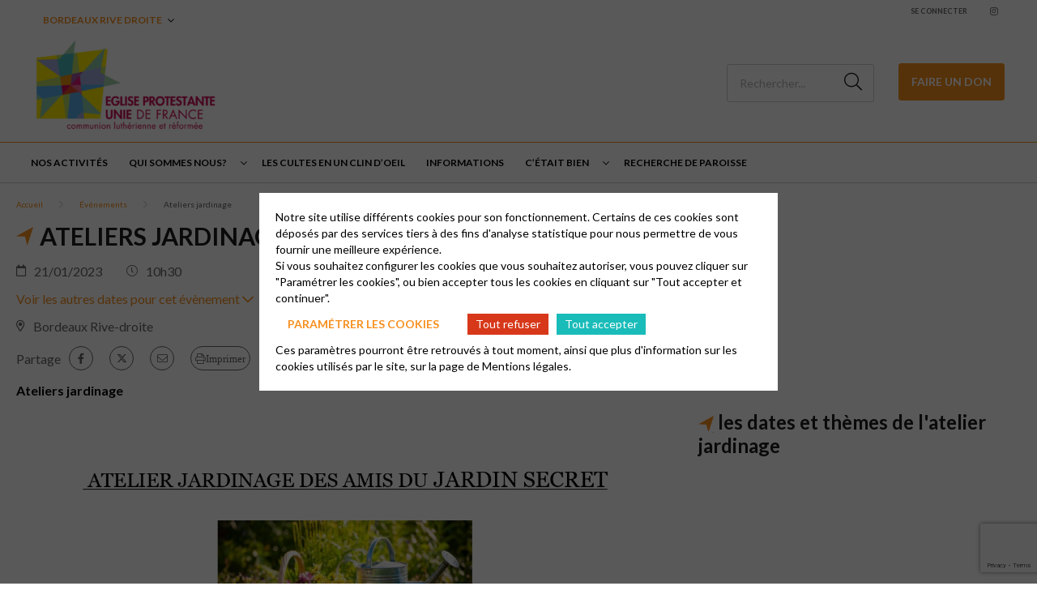

--- FILE ---
content_type: text/html; charset=UTF-8
request_url: https://bordeauxrivedroite.epudf.org/evenements/ateliers-jardinage/
body_size: 11101
content:
<html lang="fr-FR">
	<head>
		<meta charset="UTF-8" />
		<meta name="viewport" content="width=device-width, initial-scale=1.0">
        <link rel="stylesheet" href="https://cdnjs.cloudflare.com/ajax/libs/font-awesome/6.4.2/css/all.min.css" integrity="sha512-z3gLpd7yknf1YoNbCzqRKc4qyor8gaKU1qmn+CShxbuBusANI9QpRohGBreCFkKxLhei6S9CQXFEbbKuqLg0DA==" crossorigin="anonymous" referrerpolicy="no-referrer" />
				<meta name='robots' content='index, follow, max-image-preview:large, max-snippet:-1, max-video-preview:-1' />

	<!-- This site is optimized with the Yoast SEO plugin v26.7 - https://yoast.com/wordpress/plugins/seo/ -->
	<title>Ateliers jardinage - bordeauxrivedroite</title>
	<meta name="description" content="Ateliers jardinage" />
	<link rel="canonical" href="https://bordeauxrivedroite.epudf.org/evenements/ateliers-jardinage/" />
	<meta property="og:locale" content="fr_FR" />
	<meta property="og:type" content="article" />
	<meta property="og:title" content="Ateliers jardinage - bordeauxrivedroite" />
	<meta property="og:description" content="Ateliers jardinage" />
	<meta property="og:url" content="https://bordeauxrivedroite.epudf.org/evenements/ateliers-jardinage/" />
	<meta property="og:site_name" content="bordeauxrivedroite" />
	<meta property="article:modified_time" content="2023-03-04T05:28:19+00:00" />
	<meta property="og:image" content="https://bordeauxrivedroite.epudf.org/wp-content/uploads/sites/171/2023/01/IMG_7429.jpg" />
	<meta property="og:image:width" content="1184" />
	<meta property="og:image:height" content="1776" />
	<meta property="og:image:type" content="image/jpeg" />
	<meta name="twitter:card" content="summary_large_image" />
	<script type="application/ld+json" class="yoast-schema-graph">{"@context":"https://schema.org","@graph":[{"@type":"WebPage","@id":"https://bordeauxrivedroite.epudf.org/evenements/ateliers-jardinage/","url":"https://bordeauxrivedroite.epudf.org/evenements/ateliers-jardinage/","name":"Ateliers jardinage - bordeauxrivedroite","isPartOf":{"@id":"https://bordeauxrivedroite.epudf.org/#website"},"primaryImageOfPage":{"@id":"https://bordeauxrivedroite.epudf.org/evenements/ateliers-jardinage/#primaryimage"},"image":{"@id":"https://bordeauxrivedroite.epudf.org/evenements/ateliers-jardinage/#primaryimage"},"thumbnailUrl":"https://bordeauxrivedroite.epudf.org/wp-content/uploads/sites/171/2023/01/IMG_7429.jpg","datePublished":"2023-01-12T16:31:50+00:00","dateModified":"2023-03-04T05:28:19+00:00","description":"Ateliers jardinage","breadcrumb":{"@id":"https://bordeauxrivedroite.epudf.org/evenements/ateliers-jardinage/#breadcrumb"},"inLanguage":"fr-FR","potentialAction":[{"@type":"ReadAction","target":["https://bordeauxrivedroite.epudf.org/evenements/ateliers-jardinage/"]}]},{"@type":"ImageObject","inLanguage":"fr-FR","@id":"https://bordeauxrivedroite.epudf.org/evenements/ateliers-jardinage/#primaryimage","url":"https://bordeauxrivedroite.epudf.org/wp-content/uploads/sites/171/2023/01/IMG_7429.jpg","contentUrl":"https://bordeauxrivedroite.epudf.org/wp-content/uploads/sites/171/2023/01/IMG_7429.jpg","width":1184,"height":1776},{"@type":"BreadcrumbList","@id":"https://bordeauxrivedroite.epudf.org/evenements/ateliers-jardinage/#breadcrumb","itemListElement":[{"@type":"ListItem","position":1,"name":"Accueil","item":"https://bordeauxrivedroite.epudf.org/"},{"@type":"ListItem","position":2,"name":"Ateliers jardinage"}]},{"@type":"WebSite","@id":"https://bordeauxrivedroite.epudf.org/#website","url":"https://bordeauxrivedroite.epudf.org/","name":"bordeauxrivedroite","description":"Un site utilisant Les sites de EPUdF","publisher":{"@id":"https://bordeauxrivedroite.epudf.org/#organization"},"alternateName":"Site bordeauxrivedroite","potentialAction":[{"@type":"SearchAction","target":{"@type":"EntryPoint","urlTemplate":"https://bordeauxrivedroite.epudf.org/?s={search_term_string}"},"query-input":{"@type":"PropertyValueSpecification","valueRequired":true,"valueName":"search_term_string"}}],"inLanguage":"fr-FR"},{"@type":"Organization","@id":"https://bordeauxrivedroite.epudf.org/#organization","name":"bordeauxrivedroite","alternateName":"bordeauxrivedroite","url":"https://bordeauxrivedroite.epudf.org/","logo":{"@type":"ImageObject","inLanguage":"fr-FR","@id":"https://bordeauxrivedroite.epudf.org/#/schema/logo/image/","url":"https://bordeauxrivedroite.epudf.org/wp-content/uploads/sites/171/2023/04/171-logo-eglise-protestante-unie-de-france.png","contentUrl":"https://bordeauxrivedroite.epudf.org/wp-content/uploads/sites/171/2023/04/171-logo-eglise-protestante-unie-de-france.png","width":1181,"height":659,"caption":"bordeauxrivedroite"},"image":{"@id":"https://bordeauxrivedroite.epudf.org/#/schema/logo/image/"},"sameAs":["https://www.instagram.com/jardinsecretbastide/?hl=fr"]}]}</script>
	<!-- / Yoast SEO plugin. -->


<link rel='dns-prefetch' href='//cdnjs.cloudflare.com' />
<link rel='dns-prefetch' href='//fonts.googleapis.com' />
<link rel="alternate" title="oEmbed (JSON)" type="application/json+oembed" href="https://bordeauxrivedroite.epudf.org/wp-json/oembed/1.0/embed?url=https%3A%2F%2Fbordeauxrivedroite.epudf.org%2Fevenements%2Fateliers-jardinage%2F" />
<link rel="alternate" title="oEmbed (XML)" type="text/xml+oembed" href="https://bordeauxrivedroite.epudf.org/wp-json/oembed/1.0/embed?url=https%3A%2F%2Fbordeauxrivedroite.epudf.org%2Fevenements%2Fateliers-jardinage%2F&#038;format=xml" />
<style id='wp-img-auto-sizes-contain-inline-css' type='text/css'>
img:is([sizes=auto i],[sizes^="auto," i]){contain-intrinsic-size:3000px 1500px}
/*# sourceURL=wp-img-auto-sizes-contain-inline-css */
</style>
<style id='wp-block-library-inline-css' type='text/css'>
:root{--wp-block-synced-color:#7a00df;--wp-block-synced-color--rgb:122,0,223;--wp-bound-block-color:var(--wp-block-synced-color);--wp-editor-canvas-background:#ddd;--wp-admin-theme-color:#007cba;--wp-admin-theme-color--rgb:0,124,186;--wp-admin-theme-color-darker-10:#006ba1;--wp-admin-theme-color-darker-10--rgb:0,107,160.5;--wp-admin-theme-color-darker-20:#005a87;--wp-admin-theme-color-darker-20--rgb:0,90,135;--wp-admin-border-width-focus:2px}@media (min-resolution:192dpi){:root{--wp-admin-border-width-focus:1.5px}}.wp-element-button{cursor:pointer}:root .has-very-light-gray-background-color{background-color:#eee}:root .has-very-dark-gray-background-color{background-color:#313131}:root .has-very-light-gray-color{color:#eee}:root .has-very-dark-gray-color{color:#313131}:root .has-vivid-green-cyan-to-vivid-cyan-blue-gradient-background{background:linear-gradient(135deg,#00d084,#0693e3)}:root .has-purple-crush-gradient-background{background:linear-gradient(135deg,#34e2e4,#4721fb 50%,#ab1dfe)}:root .has-hazy-dawn-gradient-background{background:linear-gradient(135deg,#faaca8,#dad0ec)}:root .has-subdued-olive-gradient-background{background:linear-gradient(135deg,#fafae1,#67a671)}:root .has-atomic-cream-gradient-background{background:linear-gradient(135deg,#fdd79a,#004a59)}:root .has-nightshade-gradient-background{background:linear-gradient(135deg,#330968,#31cdcf)}:root .has-midnight-gradient-background{background:linear-gradient(135deg,#020381,#2874fc)}:root{--wp--preset--font-size--normal:16px;--wp--preset--font-size--huge:42px}.has-regular-font-size{font-size:1em}.has-larger-font-size{font-size:2.625em}.has-normal-font-size{font-size:var(--wp--preset--font-size--normal)}.has-huge-font-size{font-size:var(--wp--preset--font-size--huge)}.has-text-align-center{text-align:center}.has-text-align-left{text-align:left}.has-text-align-right{text-align:right}.has-fit-text{white-space:nowrap!important}#end-resizable-editor-section{display:none}.aligncenter{clear:both}.items-justified-left{justify-content:flex-start}.items-justified-center{justify-content:center}.items-justified-right{justify-content:flex-end}.items-justified-space-between{justify-content:space-between}.screen-reader-text{border:0;clip-path:inset(50%);height:1px;margin:-1px;overflow:hidden;padding:0;position:absolute;width:1px;word-wrap:normal!important}.screen-reader-text:focus{background-color:#ddd;clip-path:none;color:#444;display:block;font-size:1em;height:auto;left:5px;line-height:normal;padding:15px 23px 14px;text-decoration:none;top:5px;width:auto;z-index:100000}html :where(.has-border-color){border-style:solid}html :where([style*=border-top-color]){border-top-style:solid}html :where([style*=border-right-color]){border-right-style:solid}html :where([style*=border-bottom-color]){border-bottom-style:solid}html :where([style*=border-left-color]){border-left-style:solid}html :where([style*=border-width]){border-style:solid}html :where([style*=border-top-width]){border-top-style:solid}html :where([style*=border-right-width]){border-right-style:solid}html :where([style*=border-bottom-width]){border-bottom-style:solid}html :where([style*=border-left-width]){border-left-style:solid}html :where(img[class*=wp-image-]){height:auto;max-width:100%}:where(figure){margin:0 0 1em}html :where(.is-position-sticky){--wp-admin--admin-bar--position-offset:var(--wp-admin--admin-bar--height,0px)}@media screen and (max-width:600px){html :where(.is-position-sticky){--wp-admin--admin-bar--position-offset:0px}}

/*# sourceURL=wp-block-library-inline-css */
</style><style id='global-styles-inline-css' type='text/css'>
:root{--wp--preset--aspect-ratio--square: 1;--wp--preset--aspect-ratio--4-3: 4/3;--wp--preset--aspect-ratio--3-4: 3/4;--wp--preset--aspect-ratio--3-2: 3/2;--wp--preset--aspect-ratio--2-3: 2/3;--wp--preset--aspect-ratio--16-9: 16/9;--wp--preset--aspect-ratio--9-16: 9/16;--wp--preset--color--black: #000000;--wp--preset--color--cyan-bluish-gray: #abb8c3;--wp--preset--color--white: #ffffff;--wp--preset--color--pale-pink: #f78da7;--wp--preset--color--vivid-red: #cf2e2e;--wp--preset--color--luminous-vivid-orange: #ff6900;--wp--preset--color--luminous-vivid-amber: #fcb900;--wp--preset--color--light-green-cyan: #7bdcb5;--wp--preset--color--vivid-green-cyan: #00d084;--wp--preset--color--pale-cyan-blue: #8ed1fc;--wp--preset--color--vivid-cyan-blue: #0693e3;--wp--preset--color--vivid-purple: #9b51e0;--wp--preset--gradient--vivid-cyan-blue-to-vivid-purple: linear-gradient(135deg,rgb(6,147,227) 0%,rgb(155,81,224) 100%);--wp--preset--gradient--light-green-cyan-to-vivid-green-cyan: linear-gradient(135deg,rgb(122,220,180) 0%,rgb(0,208,130) 100%);--wp--preset--gradient--luminous-vivid-amber-to-luminous-vivid-orange: linear-gradient(135deg,rgb(252,185,0) 0%,rgb(255,105,0) 100%);--wp--preset--gradient--luminous-vivid-orange-to-vivid-red: linear-gradient(135deg,rgb(255,105,0) 0%,rgb(207,46,46) 100%);--wp--preset--gradient--very-light-gray-to-cyan-bluish-gray: linear-gradient(135deg,rgb(238,238,238) 0%,rgb(169,184,195) 100%);--wp--preset--gradient--cool-to-warm-spectrum: linear-gradient(135deg,rgb(74,234,220) 0%,rgb(151,120,209) 20%,rgb(207,42,186) 40%,rgb(238,44,130) 60%,rgb(251,105,98) 80%,rgb(254,248,76) 100%);--wp--preset--gradient--blush-light-purple: linear-gradient(135deg,rgb(255,206,236) 0%,rgb(152,150,240) 100%);--wp--preset--gradient--blush-bordeaux: linear-gradient(135deg,rgb(254,205,165) 0%,rgb(254,45,45) 50%,rgb(107,0,62) 100%);--wp--preset--gradient--luminous-dusk: linear-gradient(135deg,rgb(255,203,112) 0%,rgb(199,81,192) 50%,rgb(65,88,208) 100%);--wp--preset--gradient--pale-ocean: linear-gradient(135deg,rgb(255,245,203) 0%,rgb(182,227,212) 50%,rgb(51,167,181) 100%);--wp--preset--gradient--electric-grass: linear-gradient(135deg,rgb(202,248,128) 0%,rgb(113,206,126) 100%);--wp--preset--gradient--midnight: linear-gradient(135deg,rgb(2,3,129) 0%,rgb(40,116,252) 100%);--wp--preset--font-size--small: 13px;--wp--preset--font-size--medium: 20px;--wp--preset--font-size--large: 36px;--wp--preset--font-size--x-large: 42px;--wp--preset--spacing--20: 0.44rem;--wp--preset--spacing--30: 0.67rem;--wp--preset--spacing--40: 1rem;--wp--preset--spacing--50: 1.5rem;--wp--preset--spacing--60: 2.25rem;--wp--preset--spacing--70: 3.38rem;--wp--preset--spacing--80: 5.06rem;--wp--preset--shadow--natural: 6px 6px 9px rgba(0, 0, 0, 0.2);--wp--preset--shadow--deep: 12px 12px 50px rgba(0, 0, 0, 0.4);--wp--preset--shadow--sharp: 6px 6px 0px rgba(0, 0, 0, 0.2);--wp--preset--shadow--outlined: 6px 6px 0px -3px rgb(255, 255, 255), 6px 6px rgb(0, 0, 0);--wp--preset--shadow--crisp: 6px 6px 0px rgb(0, 0, 0);}:where(.is-layout-flex){gap: 0.5em;}:where(.is-layout-grid){gap: 0.5em;}body .is-layout-flex{display: flex;}.is-layout-flex{flex-wrap: wrap;align-items: center;}.is-layout-flex > :is(*, div){margin: 0;}body .is-layout-grid{display: grid;}.is-layout-grid > :is(*, div){margin: 0;}:where(.wp-block-columns.is-layout-flex){gap: 2em;}:where(.wp-block-columns.is-layout-grid){gap: 2em;}:where(.wp-block-post-template.is-layout-flex){gap: 1.25em;}:where(.wp-block-post-template.is-layout-grid){gap: 1.25em;}.has-black-color{color: var(--wp--preset--color--black) !important;}.has-cyan-bluish-gray-color{color: var(--wp--preset--color--cyan-bluish-gray) !important;}.has-white-color{color: var(--wp--preset--color--white) !important;}.has-pale-pink-color{color: var(--wp--preset--color--pale-pink) !important;}.has-vivid-red-color{color: var(--wp--preset--color--vivid-red) !important;}.has-luminous-vivid-orange-color{color: var(--wp--preset--color--luminous-vivid-orange) !important;}.has-luminous-vivid-amber-color{color: var(--wp--preset--color--luminous-vivid-amber) !important;}.has-light-green-cyan-color{color: var(--wp--preset--color--light-green-cyan) !important;}.has-vivid-green-cyan-color{color: var(--wp--preset--color--vivid-green-cyan) !important;}.has-pale-cyan-blue-color{color: var(--wp--preset--color--pale-cyan-blue) !important;}.has-vivid-cyan-blue-color{color: var(--wp--preset--color--vivid-cyan-blue) !important;}.has-vivid-purple-color{color: var(--wp--preset--color--vivid-purple) !important;}.has-black-background-color{background-color: var(--wp--preset--color--black) !important;}.has-cyan-bluish-gray-background-color{background-color: var(--wp--preset--color--cyan-bluish-gray) !important;}.has-white-background-color{background-color: var(--wp--preset--color--white) !important;}.has-pale-pink-background-color{background-color: var(--wp--preset--color--pale-pink) !important;}.has-vivid-red-background-color{background-color: var(--wp--preset--color--vivid-red) !important;}.has-luminous-vivid-orange-background-color{background-color: var(--wp--preset--color--luminous-vivid-orange) !important;}.has-luminous-vivid-amber-background-color{background-color: var(--wp--preset--color--luminous-vivid-amber) !important;}.has-light-green-cyan-background-color{background-color: var(--wp--preset--color--light-green-cyan) !important;}.has-vivid-green-cyan-background-color{background-color: var(--wp--preset--color--vivid-green-cyan) !important;}.has-pale-cyan-blue-background-color{background-color: var(--wp--preset--color--pale-cyan-blue) !important;}.has-vivid-cyan-blue-background-color{background-color: var(--wp--preset--color--vivid-cyan-blue) !important;}.has-vivid-purple-background-color{background-color: var(--wp--preset--color--vivid-purple) !important;}.has-black-border-color{border-color: var(--wp--preset--color--black) !important;}.has-cyan-bluish-gray-border-color{border-color: var(--wp--preset--color--cyan-bluish-gray) !important;}.has-white-border-color{border-color: var(--wp--preset--color--white) !important;}.has-pale-pink-border-color{border-color: var(--wp--preset--color--pale-pink) !important;}.has-vivid-red-border-color{border-color: var(--wp--preset--color--vivid-red) !important;}.has-luminous-vivid-orange-border-color{border-color: var(--wp--preset--color--luminous-vivid-orange) !important;}.has-luminous-vivid-amber-border-color{border-color: var(--wp--preset--color--luminous-vivid-amber) !important;}.has-light-green-cyan-border-color{border-color: var(--wp--preset--color--light-green-cyan) !important;}.has-vivid-green-cyan-border-color{border-color: var(--wp--preset--color--vivid-green-cyan) !important;}.has-pale-cyan-blue-border-color{border-color: var(--wp--preset--color--pale-cyan-blue) !important;}.has-vivid-cyan-blue-border-color{border-color: var(--wp--preset--color--vivid-cyan-blue) !important;}.has-vivid-purple-border-color{border-color: var(--wp--preset--color--vivid-purple) !important;}.has-vivid-cyan-blue-to-vivid-purple-gradient-background{background: var(--wp--preset--gradient--vivid-cyan-blue-to-vivid-purple) !important;}.has-light-green-cyan-to-vivid-green-cyan-gradient-background{background: var(--wp--preset--gradient--light-green-cyan-to-vivid-green-cyan) !important;}.has-luminous-vivid-amber-to-luminous-vivid-orange-gradient-background{background: var(--wp--preset--gradient--luminous-vivid-amber-to-luminous-vivid-orange) !important;}.has-luminous-vivid-orange-to-vivid-red-gradient-background{background: var(--wp--preset--gradient--luminous-vivid-orange-to-vivid-red) !important;}.has-very-light-gray-to-cyan-bluish-gray-gradient-background{background: var(--wp--preset--gradient--very-light-gray-to-cyan-bluish-gray) !important;}.has-cool-to-warm-spectrum-gradient-background{background: var(--wp--preset--gradient--cool-to-warm-spectrum) !important;}.has-blush-light-purple-gradient-background{background: var(--wp--preset--gradient--blush-light-purple) !important;}.has-blush-bordeaux-gradient-background{background: var(--wp--preset--gradient--blush-bordeaux) !important;}.has-luminous-dusk-gradient-background{background: var(--wp--preset--gradient--luminous-dusk) !important;}.has-pale-ocean-gradient-background{background: var(--wp--preset--gradient--pale-ocean) !important;}.has-electric-grass-gradient-background{background: var(--wp--preset--gradient--electric-grass) !important;}.has-midnight-gradient-background{background: var(--wp--preset--gradient--midnight) !important;}.has-small-font-size{font-size: var(--wp--preset--font-size--small) !important;}.has-medium-font-size{font-size: var(--wp--preset--font-size--medium) !important;}.has-large-font-size{font-size: var(--wp--preset--font-size--large) !important;}.has-x-large-font-size{font-size: var(--wp--preset--font-size--x-large) !important;}
/*# sourceURL=global-styles-inline-css */
</style>

<style id='classic-theme-styles-inline-css' type='text/css'>
/*! This file is auto-generated */
.wp-block-button__link{color:#fff;background-color:#32373c;border-radius:9999px;box-shadow:none;text-decoration:none;padding:calc(.667em + 2px) calc(1.333em + 2px);font-size:1.125em}.wp-block-file__button{background:#32373c;color:#fff;text-decoration:none}
/*# sourceURL=/wp-includes/css/classic-themes.min.css */
</style>
<link rel='stylesheet' id='contact-form-7-css' href='https://bordeauxrivedroite.epudf.org/wp-content/plugins/contact-form-7/includes/css/styles.css?ver=6.1.4' type='text/css' media='all' />
<link rel='stylesheet' id='globalis-gdpr-popin-css' href='https://bordeauxrivedroite.epudf.org/wp-content/plugins/globalis_wp_gdpr/assets/css/popin.css?ver=6.9' type='text/css' media='all' />
<link rel='stylesheet' id='rgpd-forms-css' href='https://bordeauxrivedroite.epudf.org/wp-content/plugins/globalis_wp_gdpr/assets/css/forms.css?ver=6.9' type='text/css' media='all' />
<link rel='stylesheet' id='style-main-css' href='https://bordeauxrivedroite.epudf.org/wp-content/themes/base/assets/css/main.css?ver=6.9' type='text/css' media='all' />
<link rel='stylesheet' id='google-font-css' href='https://fonts.googleapis.com/css2?family=Lato%3Aital%2Cwght%400%2C300%3B0%2C400%3B0%2C700%3B0%2C900%3B1%2C300%3B1%2C400%3B1%2C700%3B1%2C900&#038;display=swap&#038;ver=6.9' type='text/css' media='all' />
<link rel='stylesheet' id='wp_mailjet_form_builder_widget-widget-front-styles-css' href='https://bordeauxrivedroite.epudf.org/wp-content/plugins/mailjet-for-wordpress/src/widgetformbuilder/css/front-widget.css?ver=6.1.5' type='text/css' media='all' />
<link rel="https://api.w.org/" href="https://bordeauxrivedroite.epudf.org/wp-json/" /><link rel="alternate" title="JSON" type="application/json" href="https://bordeauxrivedroite.epudf.org/wp-json/wp/v2/events/288" /><meta name="generator" content="WordPress 6.9" />
<link rel='shortlink' href='https://bordeauxrivedroite.epudf.org/?p=288' />
    <style>
        #wp-admin-bar-my-sites .ab-sub-wrapper {
            height: 600px !important;
            width: 450px !important;
            overflow-y: scroll;
            overflow-x: hidden;
            background-color: transparent !important;
            -ms-overflow-style: none;
            scrollbar-width: none;
            border: 0 !important;
            box-shadow: unset !important;
        }
        #wp-admin-bar-my-sites .ab-sub-wrapper::-webkit-scrollbar {
            display: none;
        }
        #wp-admin-bar-my-sites .ab-sub-wrapper > * {
            width: 300px !important;
        }
        #wp-admin-bar-network-admin .ab-sub-wrapper {
            background-color: #2c3338 !important;
            height: 170px !important;
        }
        #wp-admin-bar-my-sites-list li:nth-last-child(-n+3):nth-child(n+3) .ab-sub-wrapper {
            margin-top: -110px !important;
        }
        #wp-admin-bar-my-sites-super-admin {
            background-color: #2c3338 !important;
        }
    </style>
<link rel="preconnect" href="https://fonts.gstatic.com/" crossorigin><link rel="preconnect" href="https://fonts.googleapis.com/" crossorigin><link rel="icon" href="https://bordeauxrivedroite.epudf.org/wp-content/uploads/sites/171/2023/01/cropped-cropped-168-fond-300px-300x259-1-100x100.jpg" sizes="32x32" />
<link rel="icon" href="https://bordeauxrivedroite.epudf.org/wp-content/uploads/sites/171/2023/01/cropped-cropped-168-fond-300px-300x259-1-230x230.jpg" sizes="192x192" />
<link rel="apple-touch-icon" href="https://bordeauxrivedroite.epudf.org/wp-content/uploads/sites/171/2023/01/cropped-cropped-168-fond-300px-300x259-1-230x230.jpg" />
<meta name="msapplication-TileImage" content="https://bordeauxrivedroite.epudf.org/wp-content/uploads/sites/171/2023/01/cropped-cropped-168-fond-300px-300x259-1-300x300.jpg" />
	</head>
	<body class="wp-singular event-template-default single single-event postid-288 wp-theme-base wp-child-theme-epudf epudf-color-orange">
	<header class="header">
    <div class="header__sub header-sub">
    <ul id="menu-header" class="menu_change-website menu_change-website--epudf"><li id="menu-item-27" class="menu-item menu-item-type-custom menu-item-object-custom menu-item-home menu-item-has-children menu-item-27"><a href="http://bordeauxrivedroite.epudf.org">Bordeaux Rive Droite</a>
<ul class="sub-menu">
	<li id="menu-item-29" class="menu-item menu-item-type-post_type menu-item-object-page menu-item-29"><a href="https://bordeauxrivedroite.epudf.org/rechercher-une-paroisse/">Trouver une paroisse</a></li>
	<li id="menu-item-244" class="menu-item menu-item-type-custom menu-item-object-custom menu-item-244"><a href="https://sudouest.epudf.org/">Accéder au site régional</a></li>
	<li id="menu-item-28" class="menu-item menu-item-type-custom menu-item-object-custom menu-item-28"><a target="_blank" href="https://epudf.org/">Accéder au site national</a></li>
	<li id="menu-item-30" class="menu-item menu-item-type-custom menu-item-object-custom menu-item-30"><a target="_blank" href="https://acteurs.epudf.org/">Accès acteurs</a></li>
</ul>
</li>
</ul>    
    <div class="header-sub__link">
                    <a href="https://bordeauxrivedroite.epudf.org/wp-login.php" class="header-sub_link" title="Se connecter">Se connecter</a>
            </div>

    <div class="header-sub__social-media-menu">
        <ul>
                                                <li><a href="https://www.instagram.com/jardinsecretbastide/?hl=fr" class="fab fa-instagram" target="_blank"></a></li>                                            </ul>
    </div>
    </div>
    <div class="header__container header-container">
    <div class="header-container__left">
        <button class="header-burger">
            <span class="far fa-bars"></span>
        </button>

        <div class="header__logo">
            <a href="https://bordeauxrivedroite.epudf.org" title="bordeauxrivedroite">
                <img
                src="https://bordeauxrivedroite.epudf.org/wp-content/uploads/sites/171/2023/01/logo-eglise-protestante-unie-de-france-1024x571-1-230x128.png"
                alt="bordeauxrivedroite"
                >
            </a>
        </div>
    </div>

    <div class="header-container__right ">
        <div class="search-desktop">
                            <form method="get" action="https://bordeauxrivedroite.epudf.org/" class="search-form">
                    <button for="search-input" class="fal fa-search"></button>
                    <input type="search" id="search-input" class="search-input"
                            placeholder="Rechercher..." value="" name="s">
                </form>
                    </div>
        <a class="search-button fal fa-search" href="https://bordeauxrivedroite.epudf.org/?s=">
        </a>
                    <a href="https://epudf-bordeaux-rive-droite.s2.yapla.com" class="donate_icon" target="_blank">
                <i class="fas fa-hand-holding-heart"></i>
            </a>
            <div class="donate">
                <a href="https://epudf-bordeaux-rive-droite.s2.yapla.com" class="cta cta-primary" target="_blank">Faire un Don</a>
            </div>
            </div>
</div>

<div class="header__bottom">
    <button class="header-close">
        <span class="far fa-times"></span>
    </button>
    <div class="header__menu">
        <div class="menu-header-container menu-header-container_menu_change-website"><ul id="menu_header" class="menu_header menu_header--left"><li class="menu-item menu-item-type-custom menu-item-object-custom menu-item-home menu-item-has-children menu-item-27"><a href="http://bordeauxrivedroite.epudf.org">Bordeaux Rive Droite</a>
<ul class="sub-menu">
	<li class="menu-item menu-item-type-post_type menu-item-object-page menu-item-29"><a href="https://bordeauxrivedroite.epudf.org/rechercher-une-paroisse/">Trouver une paroisse</a></li>
	<li class="menu-item menu-item-type-custom menu-item-object-custom menu-item-244"><a href="https://sudouest.epudf.org/">Accéder au site régional</a></li>
	<li class="menu-item menu-item-type-custom menu-item-object-custom menu-item-28"><a target="_blank" href="https://epudf.org/">Accéder au site national</a></li>
	<li class="menu-item menu-item-type-custom menu-item-object-custom menu-item-30"><a target="_blank" href="https://acteurs.epudf.org/">Accès acteurs</a></li>
</ul>
</li>
</ul></div>        <div class="menu-header-container"><ul id="menu_header" class="menu_header menu_header--left"><li class="menu-item-230 menu-item menu-item-type-post_type menu-item-object-page" id="menu-item-230"><a href="https://bordeauxrivedroite.epudf.org/nos-activites/">nos activités</a></li>
<li class="menu-item-93 menu-item menu-item-type-custom menu-item-object-custom menu-item-has-children" id="menu-item-93"><span class='menu_chevron'></span><a aria-haspopup="menu" aria-expanded="false" aria-controls="e8c6eafc69" href="#">qui sommes nous?</a>
<ul class="sub-menu">
<li class="menu-item-620 menu-item menu-item-type-post_type menu-item-object-page" id="menu-item-620"><a href="https://bordeauxrivedroite.epudf.org/le-projet-de-vie/">le projet de vie</a></li>
<li class="menu-item-108 menu-item menu-item-type-post_type menu-item-object-page" id="menu-item-108"><a href="https://bordeauxrivedroite.epudf.org/histoire-de-la-rive-droite/">histoire de la rive-droite</a></li>
<li class="menu-item-94 menu-item menu-item-type-custom menu-item-object-custom" id="menu-item-94"><a href="https://bordeaux.epudf.org/qui-sommes-nous-8093/">Eglise protestante unie de bordeaux</a></li>
<li class="menu-item-95 menu-item menu-item-type-custom menu-item-object-custom" id="menu-item-95"><a href="https://bordeaux.epudf.org/qui-sommes-nous-8093/convictions-80118/">convictions</a></li>
<li class="menu-item-96 menu-item menu-item-type-custom menu-item-object-custom" id="menu-item-96"><a href="https://bordeaux.epudf.org/qui-sommes-nous-8093/notre-histoire-80120/">l&rsquo;histoire de Bordeaux</a></li>
</ul>
</li>
<li class="menu-item-262 menu-item menu-item-type-custom menu-item-object-custom" id="menu-item-262"><a href="https://bordeaux.epudf.org/vie-de-l-eglise-8081/cultes-8095/les-cultes-en-un-clin-doeil-801382/">les cultes en un clin d&rsquo;oeil</a></li>
<li class="menu-item-103 menu-item menu-item-type-post_type menu-item-object-page" id="menu-item-103"><a href="https://bordeauxrivedroite.epudf.org/informations/">Informations</a></li>
<li class="menu-item-186 menu-item menu-item-type-custom menu-item-object-custom menu-item-has-children" id="menu-item-186"><span class='menu_chevron'></span><a aria-haspopup="menu" aria-expanded="false" aria-controls="913a5be29f" href="#">c&rsquo;était bien</a>
<ul class="sub-menu">
<li class="menu-item-187 menu-item menu-item-type-post_type menu-item-object-page" id="menu-item-187"><a href="https://bordeauxrivedroite.epudf.org/linauguration/">l’inauguration</a></li>
<li class="menu-item-334 menu-item menu-item-type-post_type menu-item-object-page" id="menu-item-334"><a href="https://bordeauxrivedroite.epudf.org/repas-fraternel-2023/">repas fraternel 2023</a></li>
<li class="menu-item-463 menu-item menu-item-type-post_type menu-item-object-page" id="menu-item-463"><a href="https://bordeauxrivedroite.epudf.org/brunch-des-dames/">brunch des dames</a></li>
<li class="menu-item-498 menu-item menu-item-type-post_type menu-item-object-page" id="menu-item-498"><a href="https://bordeauxrivedroite.epudf.org/fete-de-lavent-2023/">fête de l’avent 2023</a></li>
<li class="menu-item-568 menu-item menu-item-type-post_type menu-item-object-page" id="menu-item-568"><a href="https://bordeauxrivedroite.epudf.org/culte-de-reconnaissance-30-juin-2024/">culte de reconnaissance 30 juin 2024</a></li>
<li class="menu-item-652 menu-item menu-item-type-post_type menu-item-object-page" id="menu-item-652"><a href="https://bordeauxrivedroite.epudf.org/repas-fraternel-2025/">repas fraternel 2025</a></li>
<li class="menu-item-707 menu-item menu-item-type-post_type menu-item-object-page" id="menu-item-707"><a href="https://bordeauxrivedroite.epudf.org/fete-de-printemps-2025/">fête de printemps 2025</a></li>
<li class="menu-item-741 menu-item menu-item-type-post_type menu-item-object-page" id="menu-item-741"><a href="https://bordeauxrivedroite.epudf.org/sortie-de-rentree-2025/">« sortie » de rentrée 2025</a></li>
<li class="menu-item-752 menu-item menu-item-type-post_type menu-item-object-post" id="menu-item-752"><a href="https://bordeauxrivedroite.epudf.org/actualites/cetait-bien/fete-de-noel/">fête de Noël</a></li>
</ul>
</li>
<li class="menu-item-21 menu-item menu-item-type-post_type menu-item-object-page" id="menu-item-21"><a href="https://bordeauxrivedroite.epudf.org/rechercher-une-paroisse/">Recherche de paroisse</a></li>
</ul></div>    </div>
                <div class="donate">
                <a href="https://epudf-bordeaux-rive-droite.s2.yapla.com" class="cta cta-primary" target="_blank">Faire un Don</a>
            </div>
        <div class="header__menu header__menu_login_mobile" style="margin-top: 20px;">
        <div class="menu-header-container">
            <ul class="menu_header">
                <li class="menu-item">
                                            <a href="https://bordeauxrivedroite.epudf.org/wp-login.php">Se connecter</a>
                                    </li>
            </ul>
        </div>
    </div>
</div>
</header>
<main class="main article-main">
    <div class="event-content_header">
        <div class="container">
                        <div class="breadcrumb">
                <ul>
                <li>
                                    <span class="breadcrumb-span">
                                        <a href="https://bordeauxrivedroite.epudf.org" rel="nofollow" title="Accueil">
                                        Accueil
                                        </a>
                                    </span>
                                </li><li>
                                    <span class="breadcrumb-span">
                                        <a href="https://bordeauxrivedroite.epudf.org/evenements/" rel="nofollow" title="Événements">
                                        Événements
                                        </a>
                                    </span>
                                </li><li>
                                    <span class="breadcrumb-span">
                                        Ateliers jardinage
                                    </span>
                                </li>                </ul>
            </div>
        <script type="application/ld+json">{"@context":"https://schema.org","@type":"BreadcrumbList","itemListElement":[{"@type":"ListItem","position":1,"name":"Accueil","item":"https://bordeauxrivedroite.epudf.org"},{"@type":"ListItem","position":2,"name":"\u00c9v\u00e9nements","item":"https://bordeauxrivedroite.epudf.org/evenements/"},{"@type":"ListItem","position":3,"name":"Ateliers jardinage"}]}</script>            <h1>Ateliers jardinage</h1>
            <div class="event-informations">
    <div class="date">
        <i class="icon far fa-calendar"></i>
        <span>
            21/01/2023        </span>
    </div>
    <div class="time">
        <i class="icon fal fa-clock"></i>
        <span>10h30</span>
    </div>
    </div>
<div class="event-more-date">
    <span class="show-more-date">
        Voir les autres dates pour cet évènement        <i class="icon icon-close far fa-chevron-down"></i>
        <i class="icon icon-open far fa-chevron-up"></i>
    </span>
    <ul class="list-dates">
                            <li class="date-item event-informations">
                        <div class="date">
                            <i class="icon far fa-calendar"></i>
                            <span>
                                04/02/2023                            </span>
                        </div>
                        <div class="time">
                            <i class="icon fal fa-clock"></i>
                            <span>10h30</span>
                        </div>
                                            </li>
                                    <li class="date-item event-informations">
                        <div class="date">
                            <i class="icon far fa-calendar"></i>
                            <span>
                                25/02/2023                            </span>
                        </div>
                        <div class="time">
                            <i class="icon fal fa-clock"></i>
                            <span>10h30</span>
                        </div>
                                            </li>
                                    <li class="date-item event-informations">
                        <div class="date">
                            <i class="icon far fa-calendar"></i>
                            <span>
                                11/03/2023                            </span>
                        </div>
                        <div class="time">
                            <i class="icon fal fa-clock"></i>
                            <span>10h30</span>
                        </div>
                                            </li>
                                    <li class="date-item event-informations">
                        <div class="date">
                            <i class="icon far fa-calendar"></i>
                            <span>
                                01/04/2023                            </span>
                        </div>
                        <div class="time">
                            <i class="icon fal fa-clock"></i>
                            <span>14h00</span>
                        </div>
                                            </li>
                                    <li class="date-item event-informations">
                        <div class="date">
                            <i class="icon far fa-calendar"></i>
                            <span>
                                27/05/2023                            </span>
                        </div>
                        <div class="time">
                            <i class="icon fal fa-clock"></i>
                            <span>14h00</span>
                        </div>
                                            </li>
                                    <li class="date-item event-informations">
                        <div class="date">
                            <i class="icon far fa-calendar"></i>
                            <span>
                                10/06/2023                            </span>
                        </div>
                        <div class="time">
                            <i class="icon fal fa-clock"></i>
                            <span>10h30</span>
                        </div>
                                            </li>
                    </ul>
</div>
    <div class="event-informations">
        <div class="place">
            <i class="icon far fa-map-marker-alt"></i>
            <span>
                <a href="https://maps.google.com/?q=44.8449159,-0.5486298" target="_blank">
                    Bordeaux Rive-droite                </a>
            </span>
        </div>
    </div>
            <div class="sharing-links">
            <span>Partage</span>
        <ul class="sharing-links_list">
                                    <li>
                    <a href="https://www.facebook.com/sharer/sharer.php?u=https://bordeauxrivedroite.epudf.org/evenements/ateliers-jardinage/" target="_blank" class="fab fa-facebook-f"></a>
                </li>
                                        <li>
                    <a href="https://twitter.com/intent/tweet?url=https://bordeauxrivedroite.epudf.org/evenements/ateliers-jardinage/&text=https%3A%2F%2Fbordeauxrivedroite.epudf.org%2Fevenements%2Fateliers-jardinage%2F" class="fa-brands fa-x-twitter" target="_blank"></a>
                </li>
                                                    <li>
                    <a href="mailto:?subject=https%3A%2F%2Fbordeauxrivedroite.epudf.org%2Fevenements%2Fateliers-jardinage%2F&body=J'ai trouvé un article qui devrait vous intéresser : https://bordeauxrivedroite.epudf.org/evenements/ateliers-jardinage/" class="fal fa-envelope" target="_blank"></a>
                </li>
                                        <li class="">
                <a href="" class="fal fa-print">Imprimer</a>
            </li>
            </ul>
</div>            <div class="article-heading">
                Ateliers jardinage            </div>
        </div>
    </div>
    <div class="article-content">
        <a name="index_flexible_759_1"></a><div id="" class="block_text-custom-content block_text-right block-size_two-third-one ">
    <div class="container">
        <div class="media">
                                <img src="https://bordeauxrivedroite.epudf.org/wp-content/uploads/sites/171/2023/01/Affiche-jardin-ateliers-2023_page-0001.jpg" alt="" />
                                        </div>
        <div class="text-wysiwyg">
                            <h2 class="block-title">les dates et thèmes de l'atelier jardinage</h2>
                            <p>&nbsp;</p>
<p>&nbsp;</p>
<p>&nbsp;</p>
        </div>
    </div>
</div>
    <div class="popin">
        <div class="popin-background"></div>

        <div class="popin-container">
            <div class="popin-head bg-primary">
                <h2>Contact</h2>

                <button class="popin-close"><i class="far fa-times"></i> </button>
            </div>

            <div class="popin-content">
                <div class="form-contact">
                    <div class="form-contact-message block-text"></div>

                    
<div class="wpcf7 no-js" id="wpcf7-f373-p288-o1" lang="fr-FR" dir="ltr" data-wpcf7-id="373">
<div class="screen-reader-response"><p role="status" aria-live="polite" aria-atomic="true"></p> <ul></ul></div>
<form action="/evenements/ateliers-jardinage/#wpcf7-f373-p288-o1" method="post" class="wpcf7-form init" aria-label="Formulaire de contact" novalidate="novalidate" data-status="init">
<fieldset class="hidden-fields-container"><input type="hidden" name="_wpcf7" value="373" /><input type="hidden" name="_wpcf7_version" value="6.1.4" /><input type="hidden" name="_wpcf7_locale" value="fr_FR" /><input type="hidden" name="_wpcf7_unit_tag" value="wpcf7-f373-p288-o1" /><input type="hidden" name="_wpcf7_container_post" value="288" /><input type="hidden" name="_wpcf7_posted_data_hash" value="" /><input type="hidden" name="_wpcf7_recaptcha_response" value="" />
</fieldset>
<p><label> Votre nom<br />
<span class="wpcf7-form-control-wrap" data-name="your-name"><input size="40" maxlength="400" class="wpcf7-form-control wpcf7-text wpcf7-validates-as-required" aria-required="true" aria-invalid="false" value="" type="text" name="your-name" /></span> </label>
</p>
<p><label> Votre email<br />
<span class="wpcf7-form-control-wrap" data-name="your-email"><input size="40" maxlength="400" class="wpcf7-form-control wpcf7-email wpcf7-validates-as-required wpcf7-text wpcf7-validates-as-email" aria-required="true" aria-invalid="false" value="" type="email" name="your-email" /></span> </label>
</p>
<p><label> Sujet<br />
<span class="wpcf7-form-control-wrap" data-name="your-subject"><input size="40" maxlength="400" class="wpcf7-form-control wpcf7-text wpcf7-validates-as-required" aria-required="true" aria-invalid="false" value="" type="text" name="your-subject" /></span> </label>
</p>
<p><label> Votre message<br />
<span class="wpcf7-form-control-wrap" data-name="your-message"><textarea cols="40" rows="10" maxlength="2000" class="wpcf7-form-control wpcf7-textarea wpcf7-validates-as-required" aria-required="true" aria-invalid="false" name="your-message"></textarea></span> </label>
</p>
<p><span class="wpcf7-form-control-wrap navision-id"><input type="hidden" class="wpcf7-form-control wpcf7-navisionid wpcf7-validates-as-required" aria-required="true" aria-invalid="false" name="navision-id" value="" /></span>
</p>
<p><input class="wpcf7-form-control wpcf7-submit has-spinner" type="submit" value="Envoyer" />
</p><div class="wpcf7-response-output" aria-hidden="true"></div>
</form>
</div>
                </div>
            </div>
        </div>
    </div>
    </div>
    <div class="article-footer">
    <div class="container">
        <hr>
        <div class="article-footer_content">
            <div class="post-infos">
                <div>
                    <span class="publish-date">Publié le 12 janvier 2023</span>
                    <span class="update-date">Mis à jour le 4 mars 2023</span>                </div>
                <span class="post-author">Publié par le webmaster</span>            </div>
            <div class="categories">
                <a href="https://bordeauxrivedroite.epudf.org/evenements/?category=jardin" rel="tag">jardin</a>            </div>
        </div>
    </div>
</div>
</main>
<script type="application/ld+json">
    []</script>
    <footer class="footer">
        <div class="go-to-top-container">
            <button class="go-to-top" id="gtt" title="Go to top">
                <span class="fas fa-angle-up"></span>
            </button>
        </div>
        <div class="footer-container">
            <div class="footer-columns">
                <div class="footer-column">
            <ul id="sidebar1">
            <li id="text-2" class="widget widget_text"><h2 class="widgettitle">Temple de la Bastide</h2>			<div class="textwidget"><p>18 rue de Tresses</p>
<p>33100 Bordeaux</p>
<p>secrétariat: 05 56 52 60 47</p>
<p>Email : <a href="mailto:epudb.rivedroite@free.fr" target="_blank" rel="noopener">epudb.rivedroite@free.fr</a></p>
</div>
		</li>        </ul>
    </div>
<div class="footer-column">
            <ul id="sidebar2">
            <li id="acf_custom_widget-2" class="widget acf-custom-widget">        <div class="footer-column_custom-block">
            <div class="footer-logo">
                            <img src="https://bordeauxrivedroite.epudf.org/wp-content/uploads/sites/171/2022/11/IMG_7449.jpg" alt="Logo">
                        </div>
            <div class="footer-list-buttons">
                                    <a class="cta footer-cta" href="https://www.instagram.com/jardinsecretbastide/?hl=fr" target="_self">
                        le jardin sur instagram                        <span class="far fa-arrow-right"></span>
                    </a>
                                                            </div>
        </div>
    </li>        </ul>
    </div>
<div class="footer-column">
    </div>
<div class="footer-column">
    </div>
            </div>
            <div class="footer_social-menu">
                <ul>
                <li><a href="https://www.instagram.com/jardinsecretbastide/?hl=fr" class="fab fa-instagram" target="_blank"></a></li>            </ul>
            </div>
            <hr>
            <div class="footer-menu">
                <div class="footer-menu">
    <div class="menu-footer-container"><ul id="menu_footer" class="menu_footer"><li id="menu-item-22" class="menu-item menu-item-type-post_type menu-item-object-page menu-item-22"><a href="https://bordeauxrivedroite.epudf.org/informations/">Informations</a></li>
<li id="menu-item-23" class="menu-item menu-item-type-post_type menu-item-object-page menu-item-23"><a href="https://bordeauxrivedroite.epudf.org/mentions-legales/">Mentions légales</a></li>
<li id="menu-item-24" class="menu-item menu-item-type-custom menu-item-object-custom menu-item-24"><a target="_blank" href="https://epudf.org/faq/">FAQ</a></li>
<li id="menu-item-25" class="menu-item menu-item-type-custom menu-item-object-custom menu-item-25"><a target="_blank" href="https://epudf.org/glossaire/">Glossaire</a></li>
<li id="menu-item-248" class="menu-item menu-item-type-post_type menu-item-object-page menu-item-248"><a href="https://bordeauxrivedroite.epudf.org/contact/">Contact</a></li>
</ul></div></div>
            </div>
        </div>
    </footer>
    <script type="speculationrules">
{"prefetch":[{"source":"document","where":{"and":[{"href_matches":"/*"},{"not":{"href_matches":["/wp-*.php","/wp-admin/*","/wp-content/uploads/sites/171/*","/wp-content/*","/wp-content/plugins/*","/wp-content/themes/epudf/*","/wp-content/themes/base/*","/*\\?(.+)"]}},{"not":{"selector_matches":"a[rel~=\"nofollow\"]"}},{"not":{"selector_matches":".no-prefetch, .no-prefetch a"}}]},"eagerness":"conservative"}]}
</script>
<!-- Matomo -->
<script>
  var _paq = window._paq = window._paq || [];
  /* tracker methods like "setCustomDimension" should be called before "trackPageView" */
  _paq.push(['trackPageView']);
  _paq.push(['enableLinkTracking']);
  (function() {
    var u="https://matomo.epudf.org/";
    _paq.push(['setTrackerUrl', u+'matomo.php']);
    _paq.push(['setSiteId', '16']);
    var d=document, g=d.createElement('script'), s=d.getElementsByTagName('script')[0];
    g.async=true; g.src=u+'matomo.js'; s.parentNode.insertBefore(g,s);
  })();
</script>
<!-- End Matomo Code -->
<script type="text/javascript" src="https://cdnjs.cloudflare.com/ajax/libs/jquery/3.4.1/jquery.min.js" id="jquery-js"></script>
<script type="text/javascript" id="globalis-gdpr-js-extra">
/* <![CDATA[ */
var globalis_gdpr = {"ajax_url":"https://bordeauxrivedroite.epudf.org/wp-admin/admin-ajax.php"};
//# sourceURL=globalis-gdpr-js-extra
/* ]]> */
</script>
<script type="text/javascript" src="https://bordeauxrivedroite.epudf.org/wp-content/plugins/globalis_wp_gdpr/assets/js/gdpr.js?ver=6.9" id="globalis-gdpr-js"></script>
<script type="text/javascript" id="globalis-gdpr-popin-js-extra">
/* <![CDATA[ */
var options = {"dom":"\u003Cdiv class=\"gdpr-popin\" \u003E\n    \u003Cdiv class=\"gdpr-popin-content\"\u003E\n        \u003Cdiv class=\"gdpr-popin-default\"\u003E\n            \u003Cp\u003ENotre site utilise diff\u00e9rents cookies pour son fonctionnement. Certains de ces cookies sont d\u00e9pos\u00e9s par des services tiers \u00e0 des fins d'analyse statistique pour nous permettre de vous fournir une meilleure exp\u00e9rience.\u003Cbr /\u003E\nSi vous souhaitez configurer les cookies que vous souhaitez autoriser, vous pouvez cliquer sur \"Param\u00e9trer les cookies\", ou bien accepter tous les cookies en cliquant sur \"Tout accepter et continuer\".\u003Cbr /\u003E\n\u003Cbutton class=\"gdpr-popin-customise-button\"\u003EParam\u00e9trer les cookies\u003C/button\u003E\n\u003Cbutton class=\"gdpr-popin-refuse-all-button\" data-gdpr-refuse-all-button\u003ETout refuser\u003C/button\u003E\n\u003Cbutton class=\"gdpr-popin-accept-all-button\" data-gdpr-accept-all-button\u003ETout accepter\u003C/button\u003E\n\u003Cbr /\u003E\nCes param\u00e8tres pourront \u00eatre retrouv\u00e9s \u00e0 tout moment, ainsi que plus d'information sur les cookies utilis\u00e9s par le site, sur la page de \u003Ca\u003EMentions l\u00e9gales.\u003C/a\u003E\u003C/p\u003E\n        \u003C/div\u003E\n        \u003Cdiv class=\"gdpr-popin-customisation\"\u003E\n            \u003Ch2\u003EVOS PR\u00c9F\u00c9RENCES\u003C/h2\u003E\n\u003Cp\u003EDiff\u00e9rents types de cookies sont utilis\u00e9s par le site. Seuls les cookies de fonctionnement sont obligatoires, et ce afin de fournir une exp\u00e9rience de navigation adapt\u00e9e. Tous les cookies que nous d\u00e9posons respectent les r\u00e9glementations de dur\u00e9e et de vie priv\u00e9e.\u003C/p\u003E\n\u003Cp\u003E\u003Cdiv class=\"gdpr-popin-choices\"\u003E\n\n            \u003Cdiv class=\"gdpr-popin-choice\"\u003E\n            \u003Clabel for=\"cookies-fonctionnels\"\u003E\n                \u003Cinput type=\"checkbox\" id=\"cookies-fonctionnels\" value=\"cookies-fonctionnels\" checked=\"checked\" disabled=\"disabled\" /\u003E\n                Cookies fonctionnels            \u003C/label\u003E\n            \u003Cp\u003ECes cookies sont n\u00e9cessaires au fonctionnement du site et ne peuvent donc pas \u00eatre d\u00e9sactiv\u00e9s. Ils permettent de s\u00e9curiser le site internet ainsi que vos pr\u00e9f\u00e9rences d'affichage\u003C/p\u003E\n        \u003C/div\u003E\n            \u003Cdiv class=\"gdpr-popin-choice\"\u003E\n            \u003Clabel for=\"cookies-a-des-fins-statistiques\"\u003E\n                \u003Cinput type=\"checkbox\" id=\"cookies-a-des-fins-statistiques\" value=\"cookies-a-des-fins-statistiques\" checked=\"checked\" disabled=\"disabled\" /\u003E\n                Cookies \u00e0 des fins statistiques            \u003C/label\u003E\n            \u003Cp\u003ECes cookies servent \u00e0 mesurer, \u00e9tudier et analyser les comportements des visiteurs, afin d'am\u00e9liorer l'exp\u00e9rience de navigation des utilisateurs. Accepter ces cookies nous aide \u00e0 vous fournir de meilleurs services et \u00e0 am\u00e9liorer votre parcours de navigation.\u003C/p\u003E\n        \u003C/div\u003E\n    \n\u003C/div\u003E\n\n\u003Cbutton class=\"gdpr-popin-back-button\"\u003ERetour\u003C/button\u003E\n\u003Cbutton class=\"gdpr-popin-accept-button\" data-gdpr-accept-button\u003EEnregistrer\u003C/button\u003E\n\u003C/p\u003E\n\u003Cp\u003ECes param\u00e8tres pourront \u00eatre retrouv\u00e9s \u00e0 tout moment, ainsi que plus d'information sur les cookies utilis\u00e9s par le site, sur la page de \u003Ca\u003EMentions l\u00e9gales.\u003C/a\u003E\u003C/p\u003E\n        \u003C/div\u003E\n    \u003C/div\u003E\n\u003C/div\u003E\n"};
//# sourceURL=globalis-gdpr-popin-js-extra
/* ]]> */
</script>
<script type="text/javascript" src="https://bordeauxrivedroite.epudf.org/wp-content/plugins/globalis_wp_gdpr/assets/js/popin.js?ver=6.9" id="globalis-gdpr-popin-js"></script>
<script type="text/javascript" id="rgpd-forms-js-extra">
/* <![CDATA[ */
var js_vars = {"rgpd":[]};
//# sourceURL=rgpd-forms-js-extra
/* ]]> */
</script>
<script type="text/javascript" src="https://bordeauxrivedroite.epudf.org/wp-content/plugins/globalis_wp_gdpr/assets/js/forms.js?ver=6.9" id="rgpd-forms-js"></script>
<script type="text/javascript" id="mainfrontJS-js-before">
/* <![CDATA[ */
const MYDATA = {"ajaxUrl":"https:\/\/bordeauxrivedroite.epudf.org\/wp-admin\/admin-ajax.php","loadingText":"<div class=\"alert alert-success\"><div class=\"alert_text\"><p>Chargement en cours<\/p><\/div><\/div>","smallText":"<div class=\"alert alert-error\"><div class=\"alert_text\"><p>Saisissez 2 caract\u00e8res minimum<\/p><\/div><\/div>","homeUrl":"https:\/\/bordeauxrivedroite.epudf.org"}
//# sourceURL=mainfrontJS-js-before
/* ]]> */
</script>
<script type="text/javascript" src="https://bordeauxrivedroite.epudf.org/wp-content/themes/base/assets/js/main.js" id="mainfrontJS-js"></script>
<script type="text/javascript" id="wp_mailjet_form_builder_widget-front-script-js-extra">
/* <![CDATA[ */
var mjWidget = {"ajax_url":"https://bordeauxrivedroite.epudf.org/wp-admin/admin-ajax.php"};
//# sourceURL=wp_mailjet_form_builder_widget-front-script-js-extra
/* ]]> */
</script>
<script type="text/javascript" src="https://bordeauxrivedroite.epudf.org/wp-content/plugins/mailjet-for-wordpress/src/widgetformbuilder/js/front-widget.js?ver=6.9" id="wp_mailjet_form_builder_widget-front-script-js"></script>
<script type="text/javascript" src="https://www.google.com/recaptcha/api.js?render=6LcMjRgrAAAAAMyZFw4NCT9diia-ixxmT3IlObA7&amp;ver=3.0" id="google-recaptcha-js"></script>
<script type="text/javascript" src="https://bordeauxrivedroite.epudf.org/wp-includes/js/dist/vendor/wp-polyfill.min.js?ver=3.15.0" id="wp-polyfill-js"></script>
<script type="text/javascript" id="wpcf7-recaptcha-js-before">
/* <![CDATA[ */
var wpcf7_recaptcha = {
    "sitekey": "6LcMjRgrAAAAAMyZFw4NCT9diia-ixxmT3IlObA7",
    "actions": {
        "homepage": "homepage",
        "contactform": "contactform"
    }
};
//# sourceURL=wpcf7-recaptcha-js-before
/* ]]> */
</script>
<script type="text/javascript" src="https://bordeauxrivedroite.epudf.org/wp-content/plugins/contact-form-7/modules/recaptcha/index.js?ver=6.1.4" id="wpcf7-recaptcha-js"></script>
    </body>
</html>


--- FILE ---
content_type: text/html; charset=utf-8
request_url: https://www.google.com/recaptcha/api2/anchor?ar=1&k=6LcMjRgrAAAAAMyZFw4NCT9diia-ixxmT3IlObA7&co=aHR0cHM6Ly9ib3JkZWF1eHJpdmVkcm9pdGUuZXB1ZGYub3JnOjQ0Mw..&hl=en&v=PoyoqOPhxBO7pBk68S4YbpHZ&size=invisible&anchor-ms=20000&execute-ms=30000&cb=ytex2jci48xo
body_size: 48644
content:
<!DOCTYPE HTML><html dir="ltr" lang="en"><head><meta http-equiv="Content-Type" content="text/html; charset=UTF-8">
<meta http-equiv="X-UA-Compatible" content="IE=edge">
<title>reCAPTCHA</title>
<style type="text/css">
/* cyrillic-ext */
@font-face {
  font-family: 'Roboto';
  font-style: normal;
  font-weight: 400;
  font-stretch: 100%;
  src: url(//fonts.gstatic.com/s/roboto/v48/KFO7CnqEu92Fr1ME7kSn66aGLdTylUAMa3GUBHMdazTgWw.woff2) format('woff2');
  unicode-range: U+0460-052F, U+1C80-1C8A, U+20B4, U+2DE0-2DFF, U+A640-A69F, U+FE2E-FE2F;
}
/* cyrillic */
@font-face {
  font-family: 'Roboto';
  font-style: normal;
  font-weight: 400;
  font-stretch: 100%;
  src: url(//fonts.gstatic.com/s/roboto/v48/KFO7CnqEu92Fr1ME7kSn66aGLdTylUAMa3iUBHMdazTgWw.woff2) format('woff2');
  unicode-range: U+0301, U+0400-045F, U+0490-0491, U+04B0-04B1, U+2116;
}
/* greek-ext */
@font-face {
  font-family: 'Roboto';
  font-style: normal;
  font-weight: 400;
  font-stretch: 100%;
  src: url(//fonts.gstatic.com/s/roboto/v48/KFO7CnqEu92Fr1ME7kSn66aGLdTylUAMa3CUBHMdazTgWw.woff2) format('woff2');
  unicode-range: U+1F00-1FFF;
}
/* greek */
@font-face {
  font-family: 'Roboto';
  font-style: normal;
  font-weight: 400;
  font-stretch: 100%;
  src: url(//fonts.gstatic.com/s/roboto/v48/KFO7CnqEu92Fr1ME7kSn66aGLdTylUAMa3-UBHMdazTgWw.woff2) format('woff2');
  unicode-range: U+0370-0377, U+037A-037F, U+0384-038A, U+038C, U+038E-03A1, U+03A3-03FF;
}
/* math */
@font-face {
  font-family: 'Roboto';
  font-style: normal;
  font-weight: 400;
  font-stretch: 100%;
  src: url(//fonts.gstatic.com/s/roboto/v48/KFO7CnqEu92Fr1ME7kSn66aGLdTylUAMawCUBHMdazTgWw.woff2) format('woff2');
  unicode-range: U+0302-0303, U+0305, U+0307-0308, U+0310, U+0312, U+0315, U+031A, U+0326-0327, U+032C, U+032F-0330, U+0332-0333, U+0338, U+033A, U+0346, U+034D, U+0391-03A1, U+03A3-03A9, U+03B1-03C9, U+03D1, U+03D5-03D6, U+03F0-03F1, U+03F4-03F5, U+2016-2017, U+2034-2038, U+203C, U+2040, U+2043, U+2047, U+2050, U+2057, U+205F, U+2070-2071, U+2074-208E, U+2090-209C, U+20D0-20DC, U+20E1, U+20E5-20EF, U+2100-2112, U+2114-2115, U+2117-2121, U+2123-214F, U+2190, U+2192, U+2194-21AE, U+21B0-21E5, U+21F1-21F2, U+21F4-2211, U+2213-2214, U+2216-22FF, U+2308-230B, U+2310, U+2319, U+231C-2321, U+2336-237A, U+237C, U+2395, U+239B-23B7, U+23D0, U+23DC-23E1, U+2474-2475, U+25AF, U+25B3, U+25B7, U+25BD, U+25C1, U+25CA, U+25CC, U+25FB, U+266D-266F, U+27C0-27FF, U+2900-2AFF, U+2B0E-2B11, U+2B30-2B4C, U+2BFE, U+3030, U+FF5B, U+FF5D, U+1D400-1D7FF, U+1EE00-1EEFF;
}
/* symbols */
@font-face {
  font-family: 'Roboto';
  font-style: normal;
  font-weight: 400;
  font-stretch: 100%;
  src: url(//fonts.gstatic.com/s/roboto/v48/KFO7CnqEu92Fr1ME7kSn66aGLdTylUAMaxKUBHMdazTgWw.woff2) format('woff2');
  unicode-range: U+0001-000C, U+000E-001F, U+007F-009F, U+20DD-20E0, U+20E2-20E4, U+2150-218F, U+2190, U+2192, U+2194-2199, U+21AF, U+21E6-21F0, U+21F3, U+2218-2219, U+2299, U+22C4-22C6, U+2300-243F, U+2440-244A, U+2460-24FF, U+25A0-27BF, U+2800-28FF, U+2921-2922, U+2981, U+29BF, U+29EB, U+2B00-2BFF, U+4DC0-4DFF, U+FFF9-FFFB, U+10140-1018E, U+10190-1019C, U+101A0, U+101D0-101FD, U+102E0-102FB, U+10E60-10E7E, U+1D2C0-1D2D3, U+1D2E0-1D37F, U+1F000-1F0FF, U+1F100-1F1AD, U+1F1E6-1F1FF, U+1F30D-1F30F, U+1F315, U+1F31C, U+1F31E, U+1F320-1F32C, U+1F336, U+1F378, U+1F37D, U+1F382, U+1F393-1F39F, U+1F3A7-1F3A8, U+1F3AC-1F3AF, U+1F3C2, U+1F3C4-1F3C6, U+1F3CA-1F3CE, U+1F3D4-1F3E0, U+1F3ED, U+1F3F1-1F3F3, U+1F3F5-1F3F7, U+1F408, U+1F415, U+1F41F, U+1F426, U+1F43F, U+1F441-1F442, U+1F444, U+1F446-1F449, U+1F44C-1F44E, U+1F453, U+1F46A, U+1F47D, U+1F4A3, U+1F4B0, U+1F4B3, U+1F4B9, U+1F4BB, U+1F4BF, U+1F4C8-1F4CB, U+1F4D6, U+1F4DA, U+1F4DF, U+1F4E3-1F4E6, U+1F4EA-1F4ED, U+1F4F7, U+1F4F9-1F4FB, U+1F4FD-1F4FE, U+1F503, U+1F507-1F50B, U+1F50D, U+1F512-1F513, U+1F53E-1F54A, U+1F54F-1F5FA, U+1F610, U+1F650-1F67F, U+1F687, U+1F68D, U+1F691, U+1F694, U+1F698, U+1F6AD, U+1F6B2, U+1F6B9-1F6BA, U+1F6BC, U+1F6C6-1F6CF, U+1F6D3-1F6D7, U+1F6E0-1F6EA, U+1F6F0-1F6F3, U+1F6F7-1F6FC, U+1F700-1F7FF, U+1F800-1F80B, U+1F810-1F847, U+1F850-1F859, U+1F860-1F887, U+1F890-1F8AD, U+1F8B0-1F8BB, U+1F8C0-1F8C1, U+1F900-1F90B, U+1F93B, U+1F946, U+1F984, U+1F996, U+1F9E9, U+1FA00-1FA6F, U+1FA70-1FA7C, U+1FA80-1FA89, U+1FA8F-1FAC6, U+1FACE-1FADC, U+1FADF-1FAE9, U+1FAF0-1FAF8, U+1FB00-1FBFF;
}
/* vietnamese */
@font-face {
  font-family: 'Roboto';
  font-style: normal;
  font-weight: 400;
  font-stretch: 100%;
  src: url(//fonts.gstatic.com/s/roboto/v48/KFO7CnqEu92Fr1ME7kSn66aGLdTylUAMa3OUBHMdazTgWw.woff2) format('woff2');
  unicode-range: U+0102-0103, U+0110-0111, U+0128-0129, U+0168-0169, U+01A0-01A1, U+01AF-01B0, U+0300-0301, U+0303-0304, U+0308-0309, U+0323, U+0329, U+1EA0-1EF9, U+20AB;
}
/* latin-ext */
@font-face {
  font-family: 'Roboto';
  font-style: normal;
  font-weight: 400;
  font-stretch: 100%;
  src: url(//fonts.gstatic.com/s/roboto/v48/KFO7CnqEu92Fr1ME7kSn66aGLdTylUAMa3KUBHMdazTgWw.woff2) format('woff2');
  unicode-range: U+0100-02BA, U+02BD-02C5, U+02C7-02CC, U+02CE-02D7, U+02DD-02FF, U+0304, U+0308, U+0329, U+1D00-1DBF, U+1E00-1E9F, U+1EF2-1EFF, U+2020, U+20A0-20AB, U+20AD-20C0, U+2113, U+2C60-2C7F, U+A720-A7FF;
}
/* latin */
@font-face {
  font-family: 'Roboto';
  font-style: normal;
  font-weight: 400;
  font-stretch: 100%;
  src: url(//fonts.gstatic.com/s/roboto/v48/KFO7CnqEu92Fr1ME7kSn66aGLdTylUAMa3yUBHMdazQ.woff2) format('woff2');
  unicode-range: U+0000-00FF, U+0131, U+0152-0153, U+02BB-02BC, U+02C6, U+02DA, U+02DC, U+0304, U+0308, U+0329, U+2000-206F, U+20AC, U+2122, U+2191, U+2193, U+2212, U+2215, U+FEFF, U+FFFD;
}
/* cyrillic-ext */
@font-face {
  font-family: 'Roboto';
  font-style: normal;
  font-weight: 500;
  font-stretch: 100%;
  src: url(//fonts.gstatic.com/s/roboto/v48/KFO7CnqEu92Fr1ME7kSn66aGLdTylUAMa3GUBHMdazTgWw.woff2) format('woff2');
  unicode-range: U+0460-052F, U+1C80-1C8A, U+20B4, U+2DE0-2DFF, U+A640-A69F, U+FE2E-FE2F;
}
/* cyrillic */
@font-face {
  font-family: 'Roboto';
  font-style: normal;
  font-weight: 500;
  font-stretch: 100%;
  src: url(//fonts.gstatic.com/s/roboto/v48/KFO7CnqEu92Fr1ME7kSn66aGLdTylUAMa3iUBHMdazTgWw.woff2) format('woff2');
  unicode-range: U+0301, U+0400-045F, U+0490-0491, U+04B0-04B1, U+2116;
}
/* greek-ext */
@font-face {
  font-family: 'Roboto';
  font-style: normal;
  font-weight: 500;
  font-stretch: 100%;
  src: url(//fonts.gstatic.com/s/roboto/v48/KFO7CnqEu92Fr1ME7kSn66aGLdTylUAMa3CUBHMdazTgWw.woff2) format('woff2');
  unicode-range: U+1F00-1FFF;
}
/* greek */
@font-face {
  font-family: 'Roboto';
  font-style: normal;
  font-weight: 500;
  font-stretch: 100%;
  src: url(//fonts.gstatic.com/s/roboto/v48/KFO7CnqEu92Fr1ME7kSn66aGLdTylUAMa3-UBHMdazTgWw.woff2) format('woff2');
  unicode-range: U+0370-0377, U+037A-037F, U+0384-038A, U+038C, U+038E-03A1, U+03A3-03FF;
}
/* math */
@font-face {
  font-family: 'Roboto';
  font-style: normal;
  font-weight: 500;
  font-stretch: 100%;
  src: url(//fonts.gstatic.com/s/roboto/v48/KFO7CnqEu92Fr1ME7kSn66aGLdTylUAMawCUBHMdazTgWw.woff2) format('woff2');
  unicode-range: U+0302-0303, U+0305, U+0307-0308, U+0310, U+0312, U+0315, U+031A, U+0326-0327, U+032C, U+032F-0330, U+0332-0333, U+0338, U+033A, U+0346, U+034D, U+0391-03A1, U+03A3-03A9, U+03B1-03C9, U+03D1, U+03D5-03D6, U+03F0-03F1, U+03F4-03F5, U+2016-2017, U+2034-2038, U+203C, U+2040, U+2043, U+2047, U+2050, U+2057, U+205F, U+2070-2071, U+2074-208E, U+2090-209C, U+20D0-20DC, U+20E1, U+20E5-20EF, U+2100-2112, U+2114-2115, U+2117-2121, U+2123-214F, U+2190, U+2192, U+2194-21AE, U+21B0-21E5, U+21F1-21F2, U+21F4-2211, U+2213-2214, U+2216-22FF, U+2308-230B, U+2310, U+2319, U+231C-2321, U+2336-237A, U+237C, U+2395, U+239B-23B7, U+23D0, U+23DC-23E1, U+2474-2475, U+25AF, U+25B3, U+25B7, U+25BD, U+25C1, U+25CA, U+25CC, U+25FB, U+266D-266F, U+27C0-27FF, U+2900-2AFF, U+2B0E-2B11, U+2B30-2B4C, U+2BFE, U+3030, U+FF5B, U+FF5D, U+1D400-1D7FF, U+1EE00-1EEFF;
}
/* symbols */
@font-face {
  font-family: 'Roboto';
  font-style: normal;
  font-weight: 500;
  font-stretch: 100%;
  src: url(//fonts.gstatic.com/s/roboto/v48/KFO7CnqEu92Fr1ME7kSn66aGLdTylUAMaxKUBHMdazTgWw.woff2) format('woff2');
  unicode-range: U+0001-000C, U+000E-001F, U+007F-009F, U+20DD-20E0, U+20E2-20E4, U+2150-218F, U+2190, U+2192, U+2194-2199, U+21AF, U+21E6-21F0, U+21F3, U+2218-2219, U+2299, U+22C4-22C6, U+2300-243F, U+2440-244A, U+2460-24FF, U+25A0-27BF, U+2800-28FF, U+2921-2922, U+2981, U+29BF, U+29EB, U+2B00-2BFF, U+4DC0-4DFF, U+FFF9-FFFB, U+10140-1018E, U+10190-1019C, U+101A0, U+101D0-101FD, U+102E0-102FB, U+10E60-10E7E, U+1D2C0-1D2D3, U+1D2E0-1D37F, U+1F000-1F0FF, U+1F100-1F1AD, U+1F1E6-1F1FF, U+1F30D-1F30F, U+1F315, U+1F31C, U+1F31E, U+1F320-1F32C, U+1F336, U+1F378, U+1F37D, U+1F382, U+1F393-1F39F, U+1F3A7-1F3A8, U+1F3AC-1F3AF, U+1F3C2, U+1F3C4-1F3C6, U+1F3CA-1F3CE, U+1F3D4-1F3E0, U+1F3ED, U+1F3F1-1F3F3, U+1F3F5-1F3F7, U+1F408, U+1F415, U+1F41F, U+1F426, U+1F43F, U+1F441-1F442, U+1F444, U+1F446-1F449, U+1F44C-1F44E, U+1F453, U+1F46A, U+1F47D, U+1F4A3, U+1F4B0, U+1F4B3, U+1F4B9, U+1F4BB, U+1F4BF, U+1F4C8-1F4CB, U+1F4D6, U+1F4DA, U+1F4DF, U+1F4E3-1F4E6, U+1F4EA-1F4ED, U+1F4F7, U+1F4F9-1F4FB, U+1F4FD-1F4FE, U+1F503, U+1F507-1F50B, U+1F50D, U+1F512-1F513, U+1F53E-1F54A, U+1F54F-1F5FA, U+1F610, U+1F650-1F67F, U+1F687, U+1F68D, U+1F691, U+1F694, U+1F698, U+1F6AD, U+1F6B2, U+1F6B9-1F6BA, U+1F6BC, U+1F6C6-1F6CF, U+1F6D3-1F6D7, U+1F6E0-1F6EA, U+1F6F0-1F6F3, U+1F6F7-1F6FC, U+1F700-1F7FF, U+1F800-1F80B, U+1F810-1F847, U+1F850-1F859, U+1F860-1F887, U+1F890-1F8AD, U+1F8B0-1F8BB, U+1F8C0-1F8C1, U+1F900-1F90B, U+1F93B, U+1F946, U+1F984, U+1F996, U+1F9E9, U+1FA00-1FA6F, U+1FA70-1FA7C, U+1FA80-1FA89, U+1FA8F-1FAC6, U+1FACE-1FADC, U+1FADF-1FAE9, U+1FAF0-1FAF8, U+1FB00-1FBFF;
}
/* vietnamese */
@font-face {
  font-family: 'Roboto';
  font-style: normal;
  font-weight: 500;
  font-stretch: 100%;
  src: url(//fonts.gstatic.com/s/roboto/v48/KFO7CnqEu92Fr1ME7kSn66aGLdTylUAMa3OUBHMdazTgWw.woff2) format('woff2');
  unicode-range: U+0102-0103, U+0110-0111, U+0128-0129, U+0168-0169, U+01A0-01A1, U+01AF-01B0, U+0300-0301, U+0303-0304, U+0308-0309, U+0323, U+0329, U+1EA0-1EF9, U+20AB;
}
/* latin-ext */
@font-face {
  font-family: 'Roboto';
  font-style: normal;
  font-weight: 500;
  font-stretch: 100%;
  src: url(//fonts.gstatic.com/s/roboto/v48/KFO7CnqEu92Fr1ME7kSn66aGLdTylUAMa3KUBHMdazTgWw.woff2) format('woff2');
  unicode-range: U+0100-02BA, U+02BD-02C5, U+02C7-02CC, U+02CE-02D7, U+02DD-02FF, U+0304, U+0308, U+0329, U+1D00-1DBF, U+1E00-1E9F, U+1EF2-1EFF, U+2020, U+20A0-20AB, U+20AD-20C0, U+2113, U+2C60-2C7F, U+A720-A7FF;
}
/* latin */
@font-face {
  font-family: 'Roboto';
  font-style: normal;
  font-weight: 500;
  font-stretch: 100%;
  src: url(//fonts.gstatic.com/s/roboto/v48/KFO7CnqEu92Fr1ME7kSn66aGLdTylUAMa3yUBHMdazQ.woff2) format('woff2');
  unicode-range: U+0000-00FF, U+0131, U+0152-0153, U+02BB-02BC, U+02C6, U+02DA, U+02DC, U+0304, U+0308, U+0329, U+2000-206F, U+20AC, U+2122, U+2191, U+2193, U+2212, U+2215, U+FEFF, U+FFFD;
}
/* cyrillic-ext */
@font-face {
  font-family: 'Roboto';
  font-style: normal;
  font-weight: 900;
  font-stretch: 100%;
  src: url(//fonts.gstatic.com/s/roboto/v48/KFO7CnqEu92Fr1ME7kSn66aGLdTylUAMa3GUBHMdazTgWw.woff2) format('woff2');
  unicode-range: U+0460-052F, U+1C80-1C8A, U+20B4, U+2DE0-2DFF, U+A640-A69F, U+FE2E-FE2F;
}
/* cyrillic */
@font-face {
  font-family: 'Roboto';
  font-style: normal;
  font-weight: 900;
  font-stretch: 100%;
  src: url(//fonts.gstatic.com/s/roboto/v48/KFO7CnqEu92Fr1ME7kSn66aGLdTylUAMa3iUBHMdazTgWw.woff2) format('woff2');
  unicode-range: U+0301, U+0400-045F, U+0490-0491, U+04B0-04B1, U+2116;
}
/* greek-ext */
@font-face {
  font-family: 'Roboto';
  font-style: normal;
  font-weight: 900;
  font-stretch: 100%;
  src: url(//fonts.gstatic.com/s/roboto/v48/KFO7CnqEu92Fr1ME7kSn66aGLdTylUAMa3CUBHMdazTgWw.woff2) format('woff2');
  unicode-range: U+1F00-1FFF;
}
/* greek */
@font-face {
  font-family: 'Roboto';
  font-style: normal;
  font-weight: 900;
  font-stretch: 100%;
  src: url(//fonts.gstatic.com/s/roboto/v48/KFO7CnqEu92Fr1ME7kSn66aGLdTylUAMa3-UBHMdazTgWw.woff2) format('woff2');
  unicode-range: U+0370-0377, U+037A-037F, U+0384-038A, U+038C, U+038E-03A1, U+03A3-03FF;
}
/* math */
@font-face {
  font-family: 'Roboto';
  font-style: normal;
  font-weight: 900;
  font-stretch: 100%;
  src: url(//fonts.gstatic.com/s/roboto/v48/KFO7CnqEu92Fr1ME7kSn66aGLdTylUAMawCUBHMdazTgWw.woff2) format('woff2');
  unicode-range: U+0302-0303, U+0305, U+0307-0308, U+0310, U+0312, U+0315, U+031A, U+0326-0327, U+032C, U+032F-0330, U+0332-0333, U+0338, U+033A, U+0346, U+034D, U+0391-03A1, U+03A3-03A9, U+03B1-03C9, U+03D1, U+03D5-03D6, U+03F0-03F1, U+03F4-03F5, U+2016-2017, U+2034-2038, U+203C, U+2040, U+2043, U+2047, U+2050, U+2057, U+205F, U+2070-2071, U+2074-208E, U+2090-209C, U+20D0-20DC, U+20E1, U+20E5-20EF, U+2100-2112, U+2114-2115, U+2117-2121, U+2123-214F, U+2190, U+2192, U+2194-21AE, U+21B0-21E5, U+21F1-21F2, U+21F4-2211, U+2213-2214, U+2216-22FF, U+2308-230B, U+2310, U+2319, U+231C-2321, U+2336-237A, U+237C, U+2395, U+239B-23B7, U+23D0, U+23DC-23E1, U+2474-2475, U+25AF, U+25B3, U+25B7, U+25BD, U+25C1, U+25CA, U+25CC, U+25FB, U+266D-266F, U+27C0-27FF, U+2900-2AFF, U+2B0E-2B11, U+2B30-2B4C, U+2BFE, U+3030, U+FF5B, U+FF5D, U+1D400-1D7FF, U+1EE00-1EEFF;
}
/* symbols */
@font-face {
  font-family: 'Roboto';
  font-style: normal;
  font-weight: 900;
  font-stretch: 100%;
  src: url(//fonts.gstatic.com/s/roboto/v48/KFO7CnqEu92Fr1ME7kSn66aGLdTylUAMaxKUBHMdazTgWw.woff2) format('woff2');
  unicode-range: U+0001-000C, U+000E-001F, U+007F-009F, U+20DD-20E0, U+20E2-20E4, U+2150-218F, U+2190, U+2192, U+2194-2199, U+21AF, U+21E6-21F0, U+21F3, U+2218-2219, U+2299, U+22C4-22C6, U+2300-243F, U+2440-244A, U+2460-24FF, U+25A0-27BF, U+2800-28FF, U+2921-2922, U+2981, U+29BF, U+29EB, U+2B00-2BFF, U+4DC0-4DFF, U+FFF9-FFFB, U+10140-1018E, U+10190-1019C, U+101A0, U+101D0-101FD, U+102E0-102FB, U+10E60-10E7E, U+1D2C0-1D2D3, U+1D2E0-1D37F, U+1F000-1F0FF, U+1F100-1F1AD, U+1F1E6-1F1FF, U+1F30D-1F30F, U+1F315, U+1F31C, U+1F31E, U+1F320-1F32C, U+1F336, U+1F378, U+1F37D, U+1F382, U+1F393-1F39F, U+1F3A7-1F3A8, U+1F3AC-1F3AF, U+1F3C2, U+1F3C4-1F3C6, U+1F3CA-1F3CE, U+1F3D4-1F3E0, U+1F3ED, U+1F3F1-1F3F3, U+1F3F5-1F3F7, U+1F408, U+1F415, U+1F41F, U+1F426, U+1F43F, U+1F441-1F442, U+1F444, U+1F446-1F449, U+1F44C-1F44E, U+1F453, U+1F46A, U+1F47D, U+1F4A3, U+1F4B0, U+1F4B3, U+1F4B9, U+1F4BB, U+1F4BF, U+1F4C8-1F4CB, U+1F4D6, U+1F4DA, U+1F4DF, U+1F4E3-1F4E6, U+1F4EA-1F4ED, U+1F4F7, U+1F4F9-1F4FB, U+1F4FD-1F4FE, U+1F503, U+1F507-1F50B, U+1F50D, U+1F512-1F513, U+1F53E-1F54A, U+1F54F-1F5FA, U+1F610, U+1F650-1F67F, U+1F687, U+1F68D, U+1F691, U+1F694, U+1F698, U+1F6AD, U+1F6B2, U+1F6B9-1F6BA, U+1F6BC, U+1F6C6-1F6CF, U+1F6D3-1F6D7, U+1F6E0-1F6EA, U+1F6F0-1F6F3, U+1F6F7-1F6FC, U+1F700-1F7FF, U+1F800-1F80B, U+1F810-1F847, U+1F850-1F859, U+1F860-1F887, U+1F890-1F8AD, U+1F8B0-1F8BB, U+1F8C0-1F8C1, U+1F900-1F90B, U+1F93B, U+1F946, U+1F984, U+1F996, U+1F9E9, U+1FA00-1FA6F, U+1FA70-1FA7C, U+1FA80-1FA89, U+1FA8F-1FAC6, U+1FACE-1FADC, U+1FADF-1FAE9, U+1FAF0-1FAF8, U+1FB00-1FBFF;
}
/* vietnamese */
@font-face {
  font-family: 'Roboto';
  font-style: normal;
  font-weight: 900;
  font-stretch: 100%;
  src: url(//fonts.gstatic.com/s/roboto/v48/KFO7CnqEu92Fr1ME7kSn66aGLdTylUAMa3OUBHMdazTgWw.woff2) format('woff2');
  unicode-range: U+0102-0103, U+0110-0111, U+0128-0129, U+0168-0169, U+01A0-01A1, U+01AF-01B0, U+0300-0301, U+0303-0304, U+0308-0309, U+0323, U+0329, U+1EA0-1EF9, U+20AB;
}
/* latin-ext */
@font-face {
  font-family: 'Roboto';
  font-style: normal;
  font-weight: 900;
  font-stretch: 100%;
  src: url(//fonts.gstatic.com/s/roboto/v48/KFO7CnqEu92Fr1ME7kSn66aGLdTylUAMa3KUBHMdazTgWw.woff2) format('woff2');
  unicode-range: U+0100-02BA, U+02BD-02C5, U+02C7-02CC, U+02CE-02D7, U+02DD-02FF, U+0304, U+0308, U+0329, U+1D00-1DBF, U+1E00-1E9F, U+1EF2-1EFF, U+2020, U+20A0-20AB, U+20AD-20C0, U+2113, U+2C60-2C7F, U+A720-A7FF;
}
/* latin */
@font-face {
  font-family: 'Roboto';
  font-style: normal;
  font-weight: 900;
  font-stretch: 100%;
  src: url(//fonts.gstatic.com/s/roboto/v48/KFO7CnqEu92Fr1ME7kSn66aGLdTylUAMa3yUBHMdazQ.woff2) format('woff2');
  unicode-range: U+0000-00FF, U+0131, U+0152-0153, U+02BB-02BC, U+02C6, U+02DA, U+02DC, U+0304, U+0308, U+0329, U+2000-206F, U+20AC, U+2122, U+2191, U+2193, U+2212, U+2215, U+FEFF, U+FFFD;
}

</style>
<link rel="stylesheet" type="text/css" href="https://www.gstatic.com/recaptcha/releases/PoyoqOPhxBO7pBk68S4YbpHZ/styles__ltr.css">
<script nonce="VsHWzP8fDfcjhXUKIVb6nQ" type="text/javascript">window['__recaptcha_api'] = 'https://www.google.com/recaptcha/api2/';</script>
<script type="text/javascript" src="https://www.gstatic.com/recaptcha/releases/PoyoqOPhxBO7pBk68S4YbpHZ/recaptcha__en.js" nonce="VsHWzP8fDfcjhXUKIVb6nQ">
      
    </script></head>
<body><div id="rc-anchor-alert" class="rc-anchor-alert"></div>
<input type="hidden" id="recaptcha-token" value="[base64]">
<script type="text/javascript" nonce="VsHWzP8fDfcjhXUKIVb6nQ">
      recaptcha.anchor.Main.init("[\x22ainput\x22,[\x22bgdata\x22,\x22\x22,\[base64]/[base64]/[base64]/ZyhXLGgpOnEoW04sMjEsbF0sVywwKSxoKSxmYWxzZSxmYWxzZSl9Y2F0Y2goayl7RygzNTgsVyk/[base64]/[base64]/[base64]/[base64]/[base64]/[base64]/[base64]/bmV3IEJbT10oRFswXSk6dz09Mj9uZXcgQltPXShEWzBdLERbMV0pOnc9PTM/bmV3IEJbT10oRFswXSxEWzFdLERbMl0pOnc9PTQ/[base64]/[base64]/[base64]/[base64]/[base64]\\u003d\x22,\[base64]\\u003d\x22,\[base64]/Z8OZOsKrw7LDhMOrwr7DjBXCoMOXQcOEwrg+DkHDrR7CgcOcw4DCvcKJw63CoXjCl8ODwos3QsKGccKLXUUrw61Sw5YLfHY4MsOLUR/[base64]/Dql5wA8KGw4zClMOuUBHDuMOqUMOkw4zDjMK4AMOwSsOSwqDDq20Pw7I0wqnDrl9HTsKRbih0w7zChRfCucOHd8OVXcOvw7XCt8OLRMKXwqXDnMOnwoV3ZkMwwpPCisK7w5dafsOWe8K5wolXXcKfwqFaw4fCg8Owc8O3w6TDsMKzKn7Dmg/DgcKkw7jCvcKje0twOMOGRsOrwooewpQwL2kkBAhYwqzCh2jCgcK5cTzDo0vClGkyVHXDmT4FC8KTYsOFEF/Ct0vDsMKdwo9lwrMyPgTCtsKJw5oDDF/CnBLDuHhDJMO/[base64]/Cl8Kdwotiwq/DuMOTc8KxwpAVRiV7wo/DvsKpWSFNPcOET8OYDXfCvcKKwrVfFMORNhZUw7HCiMOKY8Olw5nCsRrCqW85RCY+WlDCkMOFwr/ChHcoVMKwNMO4w5bDgMOpN8Oew7wrCsOewrcKwphowqzCh8OjPMKJwqHDt8KHV8Ouw7nDv8Oaw6HCqVPDqyFOw6JKNcKYwr3DgcKEVMKIw7HDk8OKEU0Vw4nDisO/McO4YMKAwronWMOkPsKmwpNbasOcYwZpwq7CvMKUIRlKIcKVwpbDtEtYfDPChMOtAcO/TnckY0TDpMKFKWRIS3gxF8OkfkzDgsOKasKzCsODwqDChMOIXy3Cr3J8w6jClMO3w7LCksOscz3DgQ/DusOswqQzVh3ChMOcw7zCqcKIAsKCwod/OmPDpWJ5OSPDscKTOjTDmHTDql9iwrV7cCjCtVorw7/[base64]/Cp8OPw7nCsglTwpjDuyXCqMK1aMKCwofCkFFBw6FnDMKYw4pVGlDCpk4bZsOJwpDDlcKPworDtRorw7tgLnTDkVLCsi7DqMKReh0RwqPDicOUwrnCu8K+wrvDn8K2GlbCjcOQw6/Cq15WwqLCpVDCjMOfe8K6w6HDkcK6KGzCrBzCg8OhFsK2wpvDuzlawqbDoMOaw4FyXMKCRFnDqcKyUVcow7DCmCgbGsOwwq8Fe8Kww54Lw4oPw7FBw603JcO8w5XCoMOMw6nCgcKhHx7DpkjDvRTDgShOwrXCigglfsOXw75qe8O7AiE/XQ9MEcO6woLDr8KQw4HCmMKgfMOaE04fP8Kqd10rwrnDuMOUw7vCtMOxw5oXw5BqDMOnwpHDuyvDqksiw5Faw6NPwo3ChGkrJ3FBwoFxw6/CrcK3S0YKZ8OQw7sWIn9xwqF3w7MeKXwcwrzCiHrDhWosZcKmZTPCtMOTCXxXGHzDhMOQwo7CuAwncMOqw5bCuBdoJ2/CuiDDq3kNwoFJB8K7w6/CqcK+KwsKw4TChTbCrjZewqkNw7fCmEIWWTcSwpjCnsKeF8KuJxHCtn7DtcKNwp3DsE1lR8KSelrDtCjCj8ORwrdmaxHCvcK1fDI+LTLDm8Oewr5hw6TDmMODw4HCl8OJwo/CjwHCvE0cL3dvw7DCjcOCJxjDqcORwqY9wrLDlcODwqPCrMOiw5rCrMOBwpPCicK3EcOca8K9wrrCkVlRw5TCoAcbVMO2WSIWHcOew4F6wqlmw6LDlMOyHnJTwrAqRcO3wrxww6vCh1HCr0TCpUEGwo/[base64]/CtGTChMKrDcOMw61UN8OYeC4bbsOJw6nDvMKwwptrU0bDm8O3wq/CrmDDjBXClFk4IMO9S8Oawr3Cu8OGwoPDrhTDuMKAZ8KZDkTCpcKswotLcT/DtTbDk8K5XCFdw4Zow4dZw7tPw6nCmMOzfsOxwrPDisOzTjEKwq87w6YtbMOSW0FOwrhtwpfCh8OjVQAHD8OOwrDCp8OawozCgxE4DsOfC8KEbBI8V33CnVcYw6jCscOwwr7CocKXw4/DmcKRwrQ2wp7DpCIGwrw+PUhIS8KDw5fDnGbCpELCoTNDw7TCiMO3LWXCoGBLWk3DsmHCpEwMwqVGw4PDn8Kpw7zDqV/DsMOew67CqsOcw7JgHMOMC8OZAB19a0wcacKlw5NDwp9+wp8Lw6Irw494w7Eqw4DDocOcAzZLwp9waw3DucKaRcOWw7fCv8KlEsOlCgXDhBTCpMKBbw7CsMK7wpXCt8OAJcO9XsOoGsK2Ex/Dl8K6cQg5woN4KcOsw4Qzwp7Dv8KnHzp4w7sUbsKmfsK9NzTDrUrDvcOrB8OlVcO9dsKlTVluw5Qqw4EDw6VbYMOpw5zCrAfDtsOiw4HCt8KSw7bCl8OGw43CkMO9w5fDpDtsTFcWaMKswr4TeHrCqTjDoiDCu8KlDMKAw4l/[base64]/DrMK7w5Jaw5o6EMOPOsK6dcKJHSnDum3DrcO0Jm5Pw7VrwodcwpjDuHc6YWEdNsOZw4wSSAHCgMODWsKBP8K/w45dwqnDlAvCh2HCpRTDhsKLLMKGAG9IFi1MTcKfDMOdDMO8InMcw4/CrHfDgsOWRMOVwqHCu8OtwpF9SsK+wrPCkADCtsOLwo3DoBAxwr9Hw7LCrMKdw6vCiyfDv1s7w7HCicKTw5kOwrXDrDEcwpDChXdLEsK0N8Onw6VFw5tKw7DCnsO6H15cw5wVw53CnmHDkn/Dq1bCmUgpw5g4SsK7X33DrEYZXV4pQMKswrLCqQp3w6fDi8Onw47DpABFA3cfw47Djn7Ds3UhJARhZsK7w4IBeMOAwrXDg0EmbsOTwrnCi8KadcO3KcOwwoFIS8OWGTAeEcO1w53CpcORwrVow4dIHEPCtzbCvMK+w6jDqsOXFTNDXF8HD2vDg1rCgizCjyt/wovChEnCsijDmsK6w5YDwoQuYWVfHMKMw6rDlTciworCvghowq3DuW8tw55Mw7Vzw6wdwpbCusKbf8K6wp1CREZhw4rCnnvCocKxEWtrwpLCkjgSMcKrKi8SIDR+bcOkwqTDqsOVZsKCwrzCnjrDiR7DvRs9w6zDrADDky/Dj8OoUmA9wqXDuxLDuwjClsKKEm8rV8Krw6pqLRvDmcK1w5bChsKSTMOrwp5reigWdgbCvQnCt8O9EsKxdUPCsnBfecKEwpNww6N9wrzCp8OUwrXCgMKRA8OWcCfDusOKwo/Clkpmwq4udcKLw7h2fMOzbEjDqHzDoRsPDMOgRErDpcK2w6jCpjXDvxTCusKuRjJ6wpXChwfCqHnCrDJUAMKSAsOaA1vCqcK4wrDCucKXdw3DglgoCMKWDcOtwpYkwq7CnsOfPMOjw4/CkiPCtAbClGwJdcKjVSYvw5TCnlxtTMO7w6XCpnDDtXIswrEpwpA1CBLCm17DmhLDgiPDqnTDtxPCksOrwrQrw6Bzw6LCrEYZwqtJwpHCp3nCnMKdw4/[base64]/DgcK9OhTDnwzCtsOUwqVuIRTDrFdewooHw68tGhPDt8Ksw5ROL2rCvMKDUw7DsmIPwqDCrBfChWLDoh0KwrDDmS7CvxBHBD81w7HCkznCusKAdgxzc8OIAnjClsOgw6XDiDDCqMKAZkR2w4Fjwp9wcybCoy7DjsOAw58lw6rCuiDDkBt/wrfDti94P0AQwoUDwpTDg8Kvw4srw5deT8OpdVk2DRUaQjPCt8Kzw5RLwo41w5jDs8OFEsOdXcK+HX/Cjk/DtcOrSiB7MTpIw51yCD3Dj8KmbsOswrbDgQTDjsOYwonDt8Kdw47DiCHCn8KKClPDgsKzwr/DoMK4w6/[base64]/ClMKAw4AWbcO4FXHDuMKrcmjDq8Oyw5lEfsKFB8K8UcOdBcKdwpUbwpbCsQAewrxSw5nDgBxmwqTDrVQBwpLCsVtEMsKMwq5Uw4nCik/Cj2YTwrbCq8Opw6vCl8Ksw4ZDX1lpWl/CjitNc8KZMyHDjcK/ZHRGPsKYw7osNRFjUsOYw6zDoDjDt8OrTMOFLMOfP8Kkw4dxeCwZbD44aBA0wr7DqR1wKQ1Qwr9mwpIDw6jDrRFlchFIMUXCmcKCw45bTxodKsKIwpDCuCfDq8OQV3DDqR9/CDVzwo/Cohc2woBkbGPCqcKkwq7CpA7DnSXDnSVew5zDkMKKwocdw541PkHCgcKTwq7DiMOyTMOuOMO3wrgXw5g4ey7DjMKnwrPDlR0uYivClcOiYsOww6F1worCj3VqI8O+F8KxU23CgX0CFT/DgVPDocKgwpgeaMKWVcKiw5k6R8KDJ8K9w4DCsnvClMOKw6s0UsOhYB8LD8Ojw4nCpcK4w7/[base64]/[base64]/CpcO1H8KJw4Iwwqs5w4YIYMOSHsKow6rDtsOPDxQrwovDmsKzw7JPbMOgwrrCuTvCqsOgwr8cw5LDrsK8wr3Cm8KZw53DvMKyw4lRw5rDosOgdWAvTMK2wonDgcOsw40SNzs1woZUaWvChAXDqcO4w5fCp8KtesKpYhDDhWkLwq0rw4x0wp/CihzDhsKnfCzDjVPDv8Kiwp/DrB3DgGfCs8OqwoloHSLCmk06wpFuw5Fqw4tJG8O/[base64]/Ct8OxfV3Dh8OzTVzDihlgSUZvwoV1wqd+w4vDn8K/wo3CncOewpYnYhnDqgMrw6fCtMKxXSluw793w5Zxw5bCnsKAw4HDicOQTmlCwpwywo16SzTDu8K/w7YjwopMwpFFMxTCsMK0MXYHCDHDqcKGEsO/w7DDkcOaaMKbw5IMEMKbwokLwpPCocK0VkgQwqsLwoIlw6Awwr3CpcKuesKQwrVRYiXCkWsdw64VcBMcwoA+w7XDtcK7wqPDrcKDw78JwqcATxvDh8ORwoHCrVnCq8KsSsKGwrjCg8KTdsKGNsOpUSrDpsOrSm/DqcKoEsOZNFTCqcO4WcORw6ZRDsKfw53CgUtZwo9lfjsUwrPDrkPDt8KawrXDgsKFTBhtw5jCi8OdwpfDvibCozNawp1LZ8OZZsO5wo/Cm8KkwrvCk1rCocK/dsK/PsOXwq/Dnn9nfEd0QMKbfsKZBcKkwqbChcKPw64Aw6Yxw7LClwcYwrjCgVzDlVfCtWzCmVQtw4TDqsKsYMOHwp9/N0QWwqXCs8OqcGLCnWwXwrw8w61zHMK5ZmoMEMKxEkfDrQJdwp5UwpTDqsOVVcKZHsOYwqZqw6nCjMK4ecOscMKfSsKrFmM/wpDCj8KgLRnCkRnDvcKhe08FUB5eBEXCpMOWOsOZw7tSFsKRw6xtNV3CvivCinDCoSfDrsOJCUnCocOdQMKfwrwve8KyfRXCrsKvaxIlYsO/CGpGwpdwXMK8Ii3DnMOaw7fDhR1dBcONfwVgwpMzw7HDl8OeLMKJA8Omw6Z5w4/Dl8Kfw4PCoXcIAMOtwr1lwp3DsUMIw5rDlATCmMKuwqwDwpPDtyfDsgdhw7wwYMKPw7HCk2vDtMKnwpDDkcOTwqgVT8KawqgjP8KkSsKPasK0wrrDqQ51w61wRGosMnkEUy/[base64]/DuhrDjMKMwr5Fw4nCsmE1w6/Dr2EowpvDtmRsasKcT8KOCMKjwrh+w5/DhcOXFFjDhwTDki/CiVHDslnDqUfCuwvDr8KGH8KUGsKqNcKoYXLCv1d8wrbCmEooBWQbCCDDi2PCjjHCssKSbGJfwqZuwpZjw5vCpsO5JkIaw5zCi8Khw7jDqMKtwrHDt8ObeQPChi8JVcKfwq/DshpWwp5lMkjCiAxDw4PCu8KmTSzCo8KvR8Ofw4nDjhQaHcObwr3CqxRbKsOyw6hZw4low4nDphPDpRM0FcOTw48xw7Ekw4Ypf8O3FwnChcKXw4oUaMKTSMK0Kn3DmcKSDTUEw6Riw47CsMK0RjfCjMOJWcOwX8KkYMOxR8K/NsOjwqXCmRB7wqRyf8OUPcK/w759w4BSfsKhdcKheMKudMKBw7oUAmjCtXnDvsOiwqHCtMK6SMKPw4DDgcKxw5VCL8KHDMOgw4guwqVqwpZZwqh4wp7DrcOyw7/DtkR6QcKIJcKhw5hxwo3CpMKnw7owchh1w53Djn1qUyTChXoEEMKew7Y+wpPCngt1wq/DqRLDmcONwo3DhMOIw5XDoMKUwopPWsKcIT7CisOXGsKyJcKjwrwHw5bDmXMgworDnFptw6fDpGByciDDvlbCscKtwoDDtsOTw7liDwl+w43CpMKxSsOLw4FYwpvDrsO2w6XDkcKiKcK8w47Dil4/w7knXwEdw6g1fcO+Az0Xw5MKwqHCi3oTw6LCocKkRzcsezPDiSfCucOVw47CncKPwpBKR2p0wpfCugfCp8KUVUcmwofClsKfw7sfLXwww6HDoXbCncKNw5cNZ8KuTsKqwqTDs1LDnMKZwppCwrkFA8OUw443FcOIw63Cv8Kgw5DCtm/Ds8Knwq55woVxwodPWsONw5t1wrDCjS17DBzDjsO1w7AZSTM0w6DDpg7CusKhw4oqw6HDiTLDmxo9TEvDhlzDtWI1EkvDky/CoMOFwofCn8OWw5IJR8OBVsOhw43DozXCkU/DmQDDgQTCuFzCtcOqw554woJ1wrRjRSPCqsOowoPDv8Kow4fDon/DjcKxw5JhGC4fwrYpwpgdZCXCrsOww64mw4djLQrDhcKWeMKhQlokwoZ5HGHCvcKZwq7DjsOAQnXCsSHCiMKqZ8KbB8KNw4nDhMK9HkJAwp3CvcKbKMK/[base64]/CoMKsw6NHA8K9JmE/[base64]/ChMKRc8OYckjCosOXwrx3w4w8Y8K/[base64]/wr3DtsO/[base64]/CjMKtT0diZ8K6w7JrwrnDpwbDk1PDh8KBwpBJcjYdR0tqwo5Ew497w5sWw6cPbnk9YlnDnF5gwrQ4wowww7XDjsOBwrfCoiLCrcKWLhDDvirDs8KvwoxFwokyQ2HCo8O/J19jR1E9UWHDoR03w4fDj8KEIMOkXcOnHQgswpg+wo/[base64]/[base64]/R8KYAMOEw6s1XQdbwpUYwpzCmAbDsMOkwqghTjrDisOZaS3DngMYwoYrPD41EHtcw7PDp8OHw5XDmcKnw6jDmXPConByCMO0wrFjZMKREH3DolZdw5/Dq8KIw5rDgsOfw6nDsy3ClgfDmsOGwp4hwqXClsOzcF1KdsKiw4rDoVrDrBXCrTTCisKwOTJAEU0cYVZEw74EwpxVwqXDmcKAwrR1w5DDtG7CjGXDlRI0I8KeDQR3J8KoEMKVwqfDocKcf2NGw77DgcK7woxfw4/DicO4TGrDnMOUdS/[base64]/J8Okw6/[base64]/CtsKuNcKqHkJOwq1mw5nDrkvDq8O0w4ViwpowdF13w6/DpMORw73DssOxwpvClMKnw68jw4JhPMKJCsOlw5nCtcKfw5XDisKNw40jw5DDmm1yRmwndMOsw7oRw6DClW/[base64]/[base64]/CgMKtekLCqMKSeg/CpALChsKHZDfCsT/DusKNw4FbDsOpRMOeNMKmGjjDkcOzT8OsPMOTWsO9wpHDmMKlVDdow57DlcOmLkjCjsOsHMK9P8Obwpl+wptNWsKgw7TCtsOBTsO0Gy3CsGHCmsKzwrIEwq9hw5kxw6/[base64]/wofCosOEwq/Dt8KWBzRwwrsVw60wa8OQP8O5P8O4woJLacOvK3XDv0rDgsK8w6wvDG7DuQ3Dp8KAPcOfUcOcSsO9w4BcDsKrNTAmZSLDqn3CgMKiw6l6GALDgDg1Dw9MaDszEcOhwqLCl8OXXsO6S0s4HkbCqcOdSsO/[base64]/CgUnCpcOLw59dODDCgMKBZMKew5/DricKwrjCtMOzwoQYNcOnwploXsKqExzCjcOFCAXDh03CtCzDsyLDjcOyw64YwrTDimtdEiYFw5PCn0TChyYmM3kAUcO/fMKRMkfDj8ORYXA/[base64]/DnMOQw5/[base64]/w6zCompYw7zDl8OKGm1rwrHCtih3w6/CpHcmwqLCqcOKQcOCw5Nyw6Q6RMOqPhDDqsKhT8O0QS/DvmJ4ImxsCVfDmU17AHfDrcOaPFIgwodgwrkNMQ8zAMObwr/[base64]/DkMOaw5XCjkMNLHc9fXAWccK5asKaw4HCt3nDsFUWw5rCuUpAenbDux7DtMO9wqfCnnQwd8Omwqwhw6Njwr7DgsKYw7MBZ8K1fhgYw4c9w7fDiMKcJCZzODc/wp9zwr9BwqzDnXHCscK+woAwOMOBw5fDmFTCuA/CqcKvRDzCqAdlJW/DrMK2THR9TQPDj8OBdDRlGcODw6UUHsOmw4XDkybDvxUjw70nHRpCw6JABE3Dv0jDpx/DjsOGwrfChCU8eFPCo0Rtw4PChMKdYXgOFFHDsigHbsK9w4rChF7CiTzCj8O/wrbDgD/CjlvCrMOrwoPDp8KJSsOmwr5pLnEifG7CkXvCl1ddw6vDjsKTWBwUOcO0wqjCum3CnC9QwrLDiSlbScKFH33CminCnMKyFMOfORXDmsO8LMK4P8Kkw4XDmyEqJT7DmEsMwop1wq3DrMKMZsKdGcKAMcORw7nDmMORwotLw4gLw67DgVPCkwAkdmJNw787w5PCvRJ/bkIxayB8wogMeWAOVsOXwpDChS/CmwZPOcK8w51mw7MIwqDDuMOJwo8KEkTDgcKZKg/CuW8PwoxQwpXCjcKIXMK2wqxZwrnCrkhnUMO6w5zDmGvCkjjDoMKmwoh9w6x/[base64]/w5MZwqDCqA7ChcOCZV5ONAoAQsKOZ1cMw47CizTDqHbCinPCpMKow47CnHdRYBsewr3Dh0Rwwp9fw4IABcOYTgjDisOGccOvwp1vRcOnw4/CgcKuYB/ClcKqwp1Jw4zCssO4EzUyNMOjwqnDisOsw6kjLXA6JDtRwoHCjsKDwp7Dp8K1UsO0CMO+wrrDhMKmC2UawqI4w4luVEp0w7jCqAzClxVLK8O0w4BQHnkqwqLCpcKmGXrDr1YLeTt/TsKtUcOQwqTDiMOiw4cfFMOHwprDp8Oswo8YN24uQcKNw6thB8KsH03ChF3DtUQuecO+wp7DrVEYM0oLwr3DpmslwpzDoVcZRnVeLMO2fwRDw67Dr0PDnMKmZcKAw7/CmiNuwoRjZlsGfAfCgcOIw79ZwozDj8OufXtOaMORT1zDjHXDocKTPEZyDTDCh8KuIUUrZzsXw44xw5LDvwDDpMKBLMO/YBfDkcOEOijDicK2IBs2w4/Cnl/DjcKcw7fDg8KuwpRvw4zDi8OLZQfCgk3Dvkldwphvw4TDhwRJw4PCnArCkx9Fw7/[base64]/Cr2cMw5ZxejLCmsOLfhPDvcK/LAfClMO1woI3PlRqNAcPGUbCicOywrDDoRjCtcOXV8Ojwrk5wpoud8O6wqhBwr3CtMKtHMKpw59twrdLb8K7G8OPw7IvHsKdJcO7wrJKwrIwcAJgQ2w5dsKUwqjCjyDCs08tD2vDocKLwp/DoMOVwpzDpcKdF34vw6MFJ8OnVWXDu8KzwpxUw6XCpcOrSsOhwrXCsykDwpTDtMKywrhlDipHwrLDsMKESQ5HQkrDjMKRwqPDjS0iA8KbwpPCusO/[base64]/[base64]/asKCV8O3ZcOFYklZwqTChUAMw6IxRgTCiMOowrUhQ3Jxw5h5wrrCj8KrJ8KZAikRUHzCgcKrQMO1c8OIKnccRUTDgMKTdMOCw7/DuC7Dkk5/eHvDnzI1QS41w4PDsSHDjFvDjwrCn8OEwrvDisOuPsOUc8O+wpRIHXJcWsK7w4jCv8KYZcORCUxQBsOMw6tsw5LDsWBrw53DvcO+w6tzwpduw5zDrS7CnXrCpHLCl8KCE8OXcRRUwoTDhnvDvEkcVVnCmQ/[base64]/[base64]/CgW/Cv8O0PcOFw6LDusOCTBgFHSRIWxHDkS/[base64]/SB3CgSXDr8KnwpPDrC3Ci8KEwrbCqWzCjw/Dq0IuR8O5OngYMWvDgmVwKWkewpvCpMO7AlVGciXCjsOqwoY1Iw8ERC3DpMOdwp/DgsKnw4HCiCbDusONwoPCt2t9worDvcOfwpjCjsKsdn/DrsK2wqtDw4YjwrjDtMO1woZ1w4M2HCRCMsONGTTDsA7DnsOEdMK5NsKfw6zDtsOad8Ohw7JKKsOkNX3DszoPw715acK9B8O3UEkJwrtXPMKCTEzDnsKqWhzDk8KmUsOPWUPCqmdcIn3CgSrCrlt8DsOlIn9Vw5XCjAPCi8K/w7Nfw5Jlw5LDjMOUw5wBZjPDncKQwojDq3LCl8KlX8KvwqvDp1zCohvDmsOGw7jDmwBgJ8O8OAXCqzjDmsOXw5rDoCcwdBfCuUHDqcK6A8KKwrrDrz/[base64]/w7DCgV4iwrd9wpHDknnCvsOAJmXCtB83w5rCncKbw75ow7Z1w4VPPMKCwptrw4bDiFHDlX0fQyd0w7DCr8O4ZcOoQMOVTMKWw5rDsHLCilbCrcKzZmkhA17DghJaDsKBPUF2N8KPG8KGSRBaOzUsDMKiw54Zwpx+wqHCmsOvG8OpwplDw4/DnVgmw55MXMOhwpM3dTwDwoEgFMK6w5JDYcOUwrfDvcKWw44NwrFvwp56D3cRNcO9wrd8P8KEwoXCpcKuw6VfZMKDLRBawq8GH8KKw5nDh3UMw4/DrmY+w58YwqvDsMOfwr7CoMKnw4bDhlh3wonCrj8ydCDCgsKzw7w+FFtNDWvDllvClmpzwqpqwqHCgXUtw4fCiBHCoibCuMK0M1vDo27DqQYdexTCt8KdSUxEw4zCplXDnSXDpFJtw5HDncO+wrTDkhRfw6gLb8OZK8OFw7PCrcOEd8KgY8OnwozDgsK/BsO4D8OoAsKowq/DgsKXw54Awr3CpHwDw5Y9wo5ew6kNwqjDrC7CuxHDvMOCwpfCpEEWw7PDlsO+PDN6wqHDoDnCqynCmTjDqmIQw5ADw4tcwq4fMAU1A2RnfcO2X8OGw5oqw4/CqQtdBTsjwoXChcO/M8KEaGQswp3DnsKGw7bDmcO1w5wKw6HDtsOsJsOkw4vCqMO/Shwqw5vCul3CmTnDvmrCuhLDqmrCvHMjdWMUwpJpwrPDs1BOwrjCvMKywrDCr8O9w70/wqE/FsOJw4RGM3gnw6sgC8OtwqFHw4olHGIqw4MHZynCkMOiNwp/wo/DmDLDlsKywoHDu8Kxwp3Do8KGJcKafcK1wqw9JD99M2bCv8K2S8O9bcKCAcKIwq/DtjTChBXDjnN6Tn5uWsKUUDPDqSLDl0jDlcO5KcOCasOdwo8NWXbDncO/woLDhcK9H8K5wppaw5XCmWzDpgZAHGtnwrrDjsOZw67CosKnwqQjw5dCOMK7IXnCmMKaw6RtwqjCsznCi1Nhw5bDumMeSMKtw7PCr1lOwpgVYcOzw6FQPg9pZD9qIsK9OmwxRcKqwr8EV1Y9w4BNwonDk8KkdsO/[base64]/CggI3w7NkwpnDkD1DEMOLXR/[base64]/CvMKbCsKQbsOGwoFIPG10wqzCmsO+w7jCosOVw7EkKUZuK8OjEsOBw6BpcAtkwo95w7LDncOfw6Mzwp/[base64]/[base64]/[base64]/CnF9zY8OMw63DmsK4FsK0wocvwp7DusK6XsKXwpXCgz/ChcO7b2MEKTVpw4zCiR3CjMKWwpQow4LClsKDwprCo8Omw4cFNzg9wpIXwp5gBgZWfcKHBW3Cty9/RcObwqY3w6p4wovCox3Cr8KyI2/CgcKNwqdFw5wpAcOFwqDCv3lTKsKTwrFOXXjCrVV9w6vDpXnDpMOfCcKFJMK9HsOMw4oswpnCpcOCDcO8wqzCisOwengHwpgBwoXDqcKBT8O7woc7wpjDgcKww6Z/BnHCk8OXYMO6KcKtbHt4w6psbn0jwofDnsKmwqR8Y8KlAMO2KcKqwr3CpS7CmSR7w7HDtMO8w4jCqyvCnzUIw4U3X1DCqChsZ8OCw5MNw77DmMKLa1U3LsOxIcOQwr/Dj8K4w6zCj8O4LiDDmcKTT8KIw6zCrBXCp8KzXXZ/wqkpwpjDl8KKw7ApMsKSaG7Di8Kiw4zCplvDmMOvZMOiwqgbAwozFRxYaDpVwobCi8OvW21Aw4fDpwgGwrJKQMKDw6zCoMKmw5rCql0cZCw5dTJZJ2tSw6jDlyEENMKvw7Qjw4/DjhdTRsOSCcK1XcK2wqLCl8OVc2ZDTCXDvXsMKsO1WGbCoQREwoXDucOmF8KLw7nDqjbCisOzwoJSw7JXRcKKw5/[base64]/D1LDm8Kmw6nCvsKnw79JZhg9wr3CoyTCnTvDgMObwr1lEcO6B1ZWw4NYNcKwwoUgRcOZw5I5woPCuVrCksKcOcKHTcK/[base64]/DssORwr91BsKCwrg0DSZmwqEzJ8OaGsOkw4APeMOyHTAJw5XCgcKdwqN4w6rDusKzIGPCn3HCq0spPMOMw4kLwqXDoG0vFUETZUwawq8+PmsDKcOcA3cfT13CoMKFcsKpwpbDgsKBw6jDgAZ/EMKuwrvCgk56G8KNwoNHF3DDkFhceAEWw5XDi8OTwq/DplHCswdaJsKSWgNCw5/[base64]/woJgKhtMKmEnaC7CgzZHAkkHZ24sw6Eww4xuacONwoUlJiLDoMO0W8K8wrU9w6YSwqPCjcK6YjdvBlLDmGYzwqzDsRwuw7PDlcOLTsKaJjTDqcOTQHHCrWk0XULDi8KVw5oaSsOXwpsyw41swr9zw63Dv8KhZcOTwpoZw6Q0X8O0IsKFw6/CusKoFnFLw5bCnCgWc0NMaMKxcmBJwpDDimPCtRhMX8KKYMKfbB7Clk3Ci8O4w6vCjMKlw44ZIHvCugl/wrxKSxAHJcKtZwVMDlPCtB1MQQtyVWFFelkDPTnDuh0RQ8O2w4hsw4bCgcOqAMO2w7IHw6hQcWPCjsO+wrlDXyHCrT5lwr3Dg8KGScO0wqFsTsKnw4/DpcOhw6XDvWfCksKdw4ZTThrDgsKUSMKXOcO/[base64]/[base64]/[base64]/wq4Ca8KyLgrDlytewp1Nw7sKworCsTfDnMKTA1XDmQfDjAHDgTLCgUBZwqUWX0zCkV/[base64]/wrcEw4rCpMOibA7Dvz1Cw5xCeMKbFkDDoj0/[base64]/w6jCi0bChcKiMcKHw484F8Kcwq3DpGbDtgDCt8KpwrHChETDncK+X8K5w4zCiHcvF8K0wp5pa8OgWTs1bsOrw5EBwqFsw5vDuUMbwpbDuH5oU1kAccK2PjFDD0bDnwdybBBOCQk7TADDth7DmR7ChADClMK/PhvDiH3DonJHwpPDmAkUw4QMw4zDjUfCs19jZE7Cp2tQwq/DpmTDn8KHdEjDm0Z+wqdiE0/Cs8Kgw5B0woHCkRsuCg0YwoYxSMOMEGTDsMOCw7IoaMKyMcKVw7ECwpl4wqQdw6jCv8KlejnCohLCn8OdcMOMw4sOwrXCt8Ofwq7CgRDCiwLCmWAWEMOhwq0dwr1Mw4ZAbsKefMOcwqvClcOpVxHCkXzDo8Opw7rCmH/CiMK4wp59wolEwr0dw5pXf8O9dXnDjMOZPktbBMKCw6ZUQ3gww50Mw7LDoWNlT8OPwoQJw7JeE8OResKnwp3DksK6TWPCl3rCglLDucOgK8KCwrM2PAPCgD/CjMOUwqDCqMKjw7rCkkDCqMKIwqHDr8OPw6zCl8OhHcKFVBU/OhvCgMOGwoHDnTJXRD53NMOlGyMVwrDDkzzDtcOQwqTDjsOiwrjDjhXDlScgw5rClT7Do187w6bCvMKVeMOTw7LDiMOww40+wotyw5/CuWwMw65sw7B/esKNwrzDhMKmGMKvwojCgTXCl8KgwonCqMK2cTDCh8Oaw4MWw7Zbw7UBw7Ifw7rCq3nDicKcw5jDicKrw6jDp8Ovw5Mywo/DrivDlFg0wpPDqBfCo8O5Ah1jRRXDtBnCgy8HFy0ew4nChMKyw77DrcKlMMKcJ2EFwoVcw7ZTwqnCrsOZw7lAS8OEbFAbEMO9w6ICwqoiYSZAw7IVCMOww58dw6LCu8Kcw6hxwqDDg8O+aMOmMcKyScKMworDi8OawpAgaR4tW1M/MMK5w4DCv8KIwq/[base64]/[base64]/KsKZVkBuw7jCnVtnEzlmR8OGw5ZAecKZw57DpVcrwrrDkcOCw49Bwpd6wrfCrsOnw4bDj8OjS2fDv8KWw5Z0w7kBw7Vnwok+csKPSsOAw5Qxw60bOg/ComXCvMK9ZsO/[base64]/DusOPw6XCi8KmwpRlJAx1w5NFOQ7ClsOAwoPClcOewopWw5k2AXZEVSF7dQFnw64Xw4rCjMKcw5DDuxDDrsKFwr7DkEV/wo1Ow6t7wo7DnWDCnsOXw7zCmsOiwr/CpikbEMK8RsKrwoRyXcKSwpPDrsOgPcOMW8KbwpnCo3gGw7BVw6bCh8KPMsOkTGbCmsO7wqxOw6nDv8OTw6/[base64]/CqsKIw5gYwpMsJsOjccKPw6/[base64]/Dj8OAwr3CnxtIJj3Dpm3CocOXw5LDjTzCmzzCj8OdZznDqTHDiFDDkWPDhWzDvsOCwpIed8KZUWvCr1dZJSfCicKkw7cAwpAPP8OrwqlWwq3CpsO8w6IewrbCjsKgw7/CsyLDvzEiwobDpnXCrCcySkEpXmsAwrVEZcOhw7tZw5NwwoLDgTXDqVdoJzZGw7PDkcObPykNwqjDncKrw7vCi8OFDTLCmMOZbmPCvRLDsgHDscOsw5fCjSNSwpJsSTV0GsKBP0fDpnYARU/DrMKTwqnDkMKQcR7DvMOEw6wJNsKAw7TDmcK1w6TCpcKdLcOlwrMLwrNOwojCtsK7wpbDnsK7wpXCicKmwrHCl3lwLCfDksOdSsKyeVBpwr9swqTCicK7w5/DrxTCtsKcwp/Duy5MDW8NLU7CnVXDhsOEw61Iwpc5L8KtwoXCv8Owwp4mwr91wp0HwopQw75+T8OcK8K/K8O6QsKdw4UbKsOSXMO3woPDlwDCmcO1D1bCicOFw4NBwqdPWm98firClkNtw57CvsOmYAAfwrfCvnDDkgxLL8KDRXkoUTszaMKIaxBMBsO3FsKDckjDicO2aV/DjMOswpxLdRbCpMK+wpXCgkfDoVXCp1NMw4XDv8KZd8KbBMK6Z3nCt8OJbMOyw77CrwjCjWwZwrjCo8KCw6XCtm3DmFjDpcOfCcK5CExbacKww4vDhMOAwpA5w57DucOYU8Ovw4tDwp4yYCfDhsKLw5cgUDExwq1dLgHCri7CuSXCpxlJw4kIUMKqwrrDhRVIwqpHNH/[base64]/[base64]/DhznDgkZHwq/CrMODw7wpwqoSScKsa2zCj8KeQ8Kywq3DiEoGwpHDnMOCPzcSB8OffntORsO5ezbDksOXwoDCr25CZUkbw77CscKaw4IxwoPDnkzCkilkwq/CmQdSwoYtTTowV0vCi8K5w47Cr8K0wqEqHDPDtCpRwohPFcKKaMOlwrfCkQxVUwHClX3DsDNKw78/w5jCqxZeXThZLcKQwokfwpFVw7ENw7bDrGPCgSnCjcOJwqfDjAF8c8KDw4jCjEo/NsK4w5nDiMKowqjDqmnDvxBBUsOCVsKLFcKMwoTCjMKsP1pTw6HCtsK8cFwzasKECHDDvlYqwqMBVHtLK8O3LF/CkEvCq8O2VcOrTzTClEQTacK1ZMKNw5PCs2twf8OIwprDscKlw7jDiwJYw7J2NsOXw4sAA2fDpQp2F3ZOwp4NwpYTWsOtNzV+QsK1N2TCk1MdSsOSw79uw57CiMOCLMKsw4XDhcO4wpM3GSnClMKbwqvCqE/DuHUgwq8ow7Yow5TDinXDrsOLQcK3w6AxOsKoTcKOwqp9X8O+w6BFw6zDsMKdw6rCli7CrQdmbMO+wroZPB7CiMOKO8KzXsOyYzIdJ3TChcOgExoNYMKQZsOsw4ZsHV7DpiobAGNqwoJdw7gfSsK4esOow5PDrC/[base64]/wpNGwpBWMsKqw5zDkcOOCsKPwo/[base64]/DtsK4w4VewqFCcMK/wprChsK7w6TCiUnCtcKtfxsxbU7DhMOvwp58GjY4wqTDugFcXsKqw6EyS8K3BmPCuzbDjUTDpVMcNxjCvMOzwphwYMOnMBDDvMKkE1NOwojDmcKHwrfDm27DumhOw68Ue8KhFMOEUR8+woHCrR/DpMObK3jDikAXwovDncKAwooECsOucETCtcOrX2LCkkNvHcOCIMKGwoDDt8KiYsKMHsODFWZew7jClMKOwoHDmMOdBHnDmsKlw6JyIMOIw77DuMO2woddNjTDkcOJSCZiXAvDgMKcw4vClMOqHUB3MsKWAMOlwoApwrszRi/DlcOnwrMtwqrCtXzCqUbDmcKUEcK7JUJiC8Oaw4QmwpDDvDfCiMOyIcOfBAzDiMKFI8KYw7YMASkcUFdYQcONY1nDqsOIccKqw53DusO2NMOrw7Nmw4zCqsOcw4gmw7ANPsOdBgdXw5YTY8OHw6ZXwoI7wrrDo8KuwpnCjiDCo8KgbcK2IXlDIRY\\u003d\x22],null,[\x22conf\x22,null,\x226LcMjRgrAAAAAMyZFw4NCT9diia-ixxmT3IlObA7\x22,0,null,null,null,1,[21,125,63,73,95,87,41,43,42,83,102,105,109,121],[1017145,449],0,null,null,null,null,0,null,0,null,700,1,null,0,\[base64]/76lBhnEnQkZnOKMAhnM8xEZ\x22,0,0,null,null,1,null,0,0,null,null,null,0],\x22https://bordeauxrivedroite.epudf.org:443\x22,null,[3,1,1],null,null,null,1,3600,[\x22https://www.google.com/intl/en/policies/privacy/\x22,\x22https://www.google.com/intl/en/policies/terms/\x22],\x22uvvr+Mj5cOSvOTbkcQq5TF9S/uBh8FD0n2WkNoTTnyI\\u003d\x22,1,0,null,1,1769442737916,0,0,[164,29],null,[185,76],\x22RC-w7uL5bF6dZCYwQ\x22,null,null,null,null,null,\x220dAFcWeA4OKFxmbBXGg8tkh_jC2cHGnxQ4HuT759ITBjnngfgKHJHj1vHFVP-jQuHvh9zK56qhSKJZpEoWVjzND-iqSYylQV18qQ\x22,1769525538092]");
    </script></body></html>